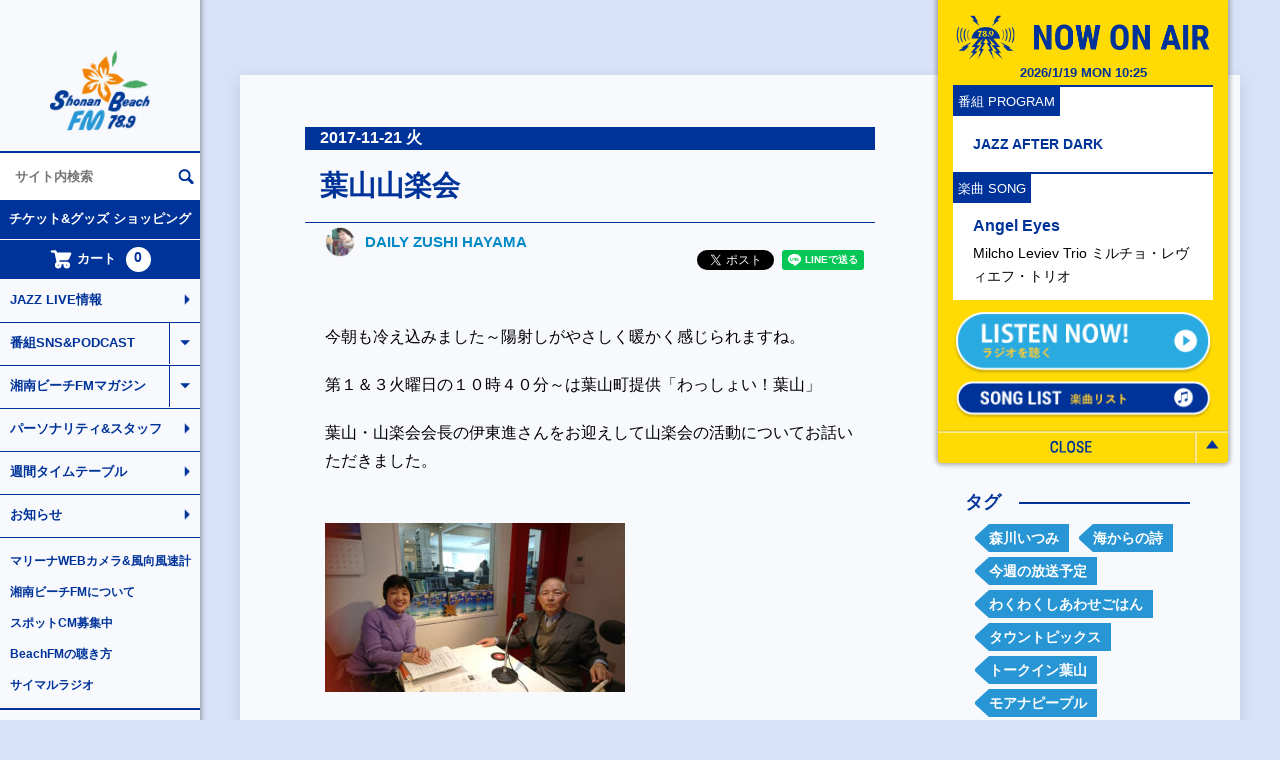

--- FILE ---
content_type: text/html; charset=UTF-8
request_url: https://www.beachfm.co.jp/blog/1819/
body_size: 7710
content:
<!DOCTYPE html>
<html lang="ja">

<head>
<!-- Google Tag Manager -->
<script>(function(w,d,s,l,i){w[l]=w[l]||[];w[l].push({'gtm.start':
new Date().getTime(),event:'gtm.js'});var f=d.getElementsByTagName(s)[0],
j=d.createElement(s),dl=l!='dataLayer'?'&l='+l:'';j.async=true;j.src=
'https://www.googletagmanager.com/gtm.js?id='+i+dl;f.parentNode.insertBefore(j,f);
})(window,document,'script','dataLayer','GTM-TPQRSG9P');</script>
<!-- End Google Tag Manager -->
	<meta charset="UTF-8" />
	<meta name="viewport" content="width=device-width, user-scalable=no">
	<meta name="format-detection" content="telephone=no"/>

	<!-- OGP -->
<meta property="og:type" content="blog">
<meta property="og:description" content="今朝も冷え込みました～陽射しがやさしく暖かく感じられますね。 第１＆３火曜日の１０時４０分～は葉山町提供「わっしょい！葉山」 葉山・山楽会会 [&hellip;]">
<meta property="og:title" content="葉山山楽会">
<meta property="og:url" content="https://www.beachfm.co.jp/blog/1819/">
<meta property="og:image" content="https://s3.ap-northeast-1.amazonaws.com/www.beachfm.co.jp/wp-s3-media-upload/wp-content/uploads/2017/11/DSC_5069.jpg">
<meta property="og:site_name" content="Shonan BeachFM 78.9">
<meta property="og:locale" content="ja_JP" />

	<!--[if lt IE 9]>
	<script src="http://html5shiv.googlecode.com/svn/trunk/html5.js"></script>
	<script src="https://cdnjs.cloudflare.com/ajax/libs/respond.js/1.4.2/respond.min.js"></script>
	<![endif]-->
	<link href="https://fonts.googleapis.com/css?family=Roboto+Condensed:400,700" rel="stylesheet">


<link rel="shortcut icon" href="https://www.beachfm.co.jp/wp-content/themes/welcart_basic-voll-beachfm/favicon.ico">
<link rel="stylesheet" href="https://www.beachfm.co.jp/wp-content/plugins/wcex_sku_select.1.0.5/wcex_sku_select.css?ver=1.0.5.1612261">
<link rel="stylesheet" href="https://www.beachfm.co.jp/wp-content/themes/welcart_basic-voll-beachfm/wcex_sku_select.css?ver=1.0.5.1612261">
<link rel="stylesheet" href="https://www.beachfm.co.jp/wp-content/themes/welcart_basic-voll-beachfm/css/contents.css?ts=1768818343">
<link rel="stylesheet" href="https://www.beachfm.co.jp/wp-content/themes/welcart_basic-voll-beachfm/css/res_contents.css" media="screen and (max-width: 768px)">
<link rel="stylesheet" href="https://www.beachfm.co.jp/wp-content/themes/welcart_basic-voll-beachfm/css/font-awesome.min.css">
<link rel="stylesheet" href="https://www.beachfm.co.jp/wp-content/themes/welcart_basic-voll-beachfm/css/slick.css">
<link rel="stylesheet" href="https://www.beachfm.co.jp/wp-content/themes/welcart_basic-voll-beachfm/css/slick-theme.css">
<link rel="stylesheet" href="https://www.beachfm.co.jp/wp-content/themes/welcart_basic-voll-beachfm/css/colorbox.css">
<link rel="stylesheet" href="https://www.beachfm.co.jp/wp-content/themes/welcart_basic-voll-beachfm/css/contact7_ex.css">

<script src="https://www.beachfm.co.jp/wp-content/themes/welcart_basic-voll-beachfm/js/jquery.min.js"></script>
<title>葉山山楽会 | Shonan BeachFM 78.9</title>
<script src='https://www.google.com/recaptcha/api.js'></script>
</head>

<body id="pg-blog-detail" class="wp-singular blog-template-default single single-blog postid-1819 wp-theme-welcart_basic wp-child-theme-welcart_basic-voll-beachfm pg-news">
<!-- Google Tag Manager (noscript) -->
<noscript><iframe src="https://www.googletagmanager.com/ns.html?id=GTM-TPQRSG9P"
height="0" width="0" style="display:none;visibility:hidden"></iframe></noscript>
<!-- End Google Tag Manager (noscript) -->

<div id="fb-root"></div>
<script>(function(d, s, id) {
  var js, fjs = d.getElementsByTagName(s)[0];
  if (d.getElementById(id)) return;
  js = d.createElement(s); js.id = id;
  js.src = "//connect.facebook.net/ja_JP/sdk.js#xfbml=1&version=v2.8&appId=254295055040377";
  fjs.parentNode.insertBefore(js, fjs);
}(document, 'script', 'facebook-jssdk'));</script>
<header class="global">
  <div class="blc-header-menu">
  <div class="blc-sp-listen-another">
  	<a href="https://tunein.com/radio/Shonan-Beach-FM-789-s8138/" target="_blank">Tuneinで聴く</a>
  	<a href="https://itunes.apple.com/jp/app/%E3%82%B3%E3%83%9F%E3%83%A5%E3%83%8B%E3%83%86%E3%82%A3fm-for-iphone-i-%E3%82%B3%E3%83%9F%E3%83%A5%E3%83%A9%E3%82%B8/id362462235?mt=8" target="_blank">i-コミュラジで聴く</a>
  </div>
  <div class="blc-google-translate">
	  <div id="google_translate_element"></div><script type="text/javascript"> function googleTranslateElementInit() {
  new google.translate.TranslateElement({pageLanguage: 'ja', includedLanguages: 'de,en,es,fr,id,ja,ko,pt,th,zh-CN,zh-TW', layout: google.translate.TranslateElement.InlineLayout.SIMPLE, autoDisplay: false, gaTrack: true, gaId: 'UA-93187028-1'}, 'google_translate_element'); } </script><script type="text/javascript" src="//translate.google.com/translate_a/element.js?cb=googleTranslateElementInit"></script>
	</div>
	<ul>
	  <li class="sp-menu"><a href="#" class="btn-sp-menu"><img src="https://www.beachfm.co.jp/wp-content/themes/welcart_basic-voll-beachfm/img/common/sp_menu.png"></a></li>
	  <li class="sp-menu"><a href="/usces-cart/" class="btn-sp-cart" data-target="blc-sp-cart"><img src="https://www.beachfm.co.jp/wp-content/themes/welcart_basic-voll-beachfm/img/common/sp_cart.png"><span class="count">0</span></a></li>
	  <li class="sp-menu list-sp-logo"><a href="https://www.beachfm.co.jp/"><img src="https://www.beachfm.co.jp/wp-content/themes/welcart_basic-voll-beachfm/img/common/sp_logo.png" width="105" height="50"></a></li>
	  <li class="btn-livecamera">
		<a href="#" class="slide" data-target="blc-livecamera"><img src="https://www.beachfm.co.jp/wp-content/themes/welcart_basic-voll-beachfm/img/common/txt_zetta.gif"></a>
		<div class="blc-livecamera target">
		  <p><a target="_blank" href="https://www.youtube.com/watch?v=JoscrGEgYqk&feature=youtu.be">放送が見える！24時間　Zetta 操作中</a></p>
		  <img src="https://www.beachfm.co.jp/wp-content/themes/welcart_basic-voll-beachfm/img/common/title_sp_zetta.png" class="sp-title">
		  <iframe width="100%" src="https://www.youtube.com/embed/JoscrGEgYqk?rel=0" frameborder="0" allowfullscreen></iframe>
		</div>
	  </li>
	  <li class="btn-nowonair">
		<div class="blc-nowonair target">
		  <h2>
	        <img src="https://www.beachfm.co.jp/wp-content/themes/welcart_basic-voll-beachfm/img/common/bn_now.png" class="responsive sp-only">
	        <img src="https://www.beachfm.co.jp/wp-content/themes/welcart_basic-voll-beachfm/img/common/ico_789.gif" class="responsive ico-789">
	        <img src="https://www.beachfm.co.jp/wp-content/themes/welcart_basic-voll-beachfm/img/common/title_now.png" class="responsive title">
	      </h2>
		  <p class="txt-date">&nbsp;</p>
		  <div class="blc-program blc-music">
			<h3>番組 PROGRAM</h3>
			<p class="program">&nbsp;</p>
		  </div>
		  <div class="blc-song blc-music">
			<h3>楽曲 SONG</h3>
			<p class="txt-song title">&nbsp;</p>
			<p class="artist">&nbsp;</p>
		  </div>
		  <a href="http://www.beachfm.co.jp/radio/" id="btn-listen"><img src="https://www.beachfm.co.jp/wp-content/themes/welcart_basic-voll-beachfm/img/common/btn_listen_now.png" class="responsive btn"></a>
		  <a href="/archive/"><img src="https://www.beachfm.co.jp/wp-content/themes/welcart_basic-voll-beachfm/img/common/btn_playlist.png" class="responsive btn"></a>
		  <div class="blc-sp-nowonair-close">
			<a href="#" class="slide open sp-close" data-target="blc-nowonair"><img src="https://www.beachfm.co.jp/wp-content/themes/welcart_basic-voll-beachfm/img/common/txt_nowonair_close.gif"></a>
		  </div>
		</div>
		<a href="#" class="slide open" data-target="blc-nowonair"><img src="https://www.beachfm.co.jp/wp-content/themes/welcart_basic-voll-beachfm/img/common/txt_nowonair_close.gif" class="changeimage"></a>
	  </li>
	</ul>
  </div>
</header>
<aside class="main">
  <div class="blc-main-visual pc-only">
	<ul class="slides">
		  	  <li><img src="https://www.beachfm.co.jp/wp-content/themes/welcart_basic-voll-beachfm/img/top/night_01.jpg"></li>
	  <li><img src="https://www.beachfm.co.jp/wp-content/themes/welcart_basic-voll-beachfm/img/top/night_02.jpg"></li>
    	</ul>
	<img src="https://www.beachfm.co.jp/wp-content/themes/welcart_basic-voll-beachfm/img/common/logo.png" class="bn-main-logo">
			<img src="https://www.beachfm.co.jp/wp-content/themes/welcart_basic-voll-beachfm/img/shop/bn_main_shopping.jpg" class="bn-main-image pc-only">
	  </div>
  <div class="blc-main-visual sp-only">
	<ul class="slides">
		  <li><img src="https://www.beachfm.co.jp/wp-content/themes/welcart_basic-voll-beachfm/img/top/sp_night_01.jpg"></li>
	  <li><img src="https://www.beachfm.co.jp/wp-content/themes/welcart_basic-voll-beachfm/img/top/sp_night_02.jpg"></li>
    	</ul>
			<img src="https://www.beachfm.co.jp/wp-content/themes/welcart_basic-voll-beachfm/img/shop/bn_sp_main_shopping.jpg" class="bn-main-image sp-only">
	  </div>
</aside>


<aside class="category">
  <div class="blc-category">
	<h1><a href="https://www.beachfm.co.jp/" class="bn-logo"><img src="https://www.beachfm.co.jp/wp-content/themes/welcart_basic-voll-beachfm/img/common/logo_sidemenu.png" alt="ShonanBeachFM78.9"></a></h1>
	<a href="#" class="btn-sp-menu-close"><img src="https://www.beachfm.co.jp/wp-content/themes/welcart_basic-voll-beachfm/img/common/ico_sp_menu_close.png" width="24" height="24"></a>
	<div class="blc-sp-social">
	  <p>BeachFM SNS アカウント</p>
	  <ul>
		<li><a href="https://x.com/shonanbeachfm" target="_blank"><img src="https://www.beachfm.co.jp/wp-content/themes/welcart_basic-voll-beachfm/img/common/ico_x.png" alt="X"></a></li>
		<li><a href="https://www.facebook.com/ShonanBeachFm789MHz/" target="_blank"><img src="https://www.beachfm.co.jp/wp-content/themes/welcart_basic-voll-beachfm/img/common/ico_fb.png" alt="facebook"></a></li>
		<li><a href="https://www.instagram.com/shonanbeachfm_official/" target="_blank"><img src="https://www.beachfm.co.jp/wp-content/themes/welcart_basic-voll-beachfm/img/common/ico_insta.png" alt="instagram"></a></li>
	  </ul>
	</div>
	<div class="blc-category-functions">
	  <div class="blc-search">
		<form role="search" method="get" id="searchform" class="searchform" action="https://www.beachfm.co.jp/">
		  <input type="text" placeholder="サイト内検索" value="" name="s" id="s">
		  <input type="image" src="https://www.beachfm.co.jp/wp-content/themes/welcart_basic-voll-beachfm/img/common/ico_search.png">
		</form>
	  </div>
	  <div class="blc-category-function-menu">
		<ul>
                                                                <li><a href="/store/">チケット&amp;グッズ ショッピング</a></li>
	    <li><a href="/usces-cart/"><img src="https://www.beachfm.co.jp/wp-content/themes/welcart_basic-voll-beachfm/img/common/ico_cart.png" class="ico-cart">カート<span class="count">0</span></a></li>
		</ul>
	  </div>
	</div>
	<nav>
	  <ul class="list-menus">

		<li><a href="/jazz/">JAZZ LIVE情報</a></li>
		<li><a href="#" class="slide" data-target="list-blog">番組SNS&amp;PODCAST</a></li>
		<li class="list-blog target">
		<ul>
		                                <li><a href="/blog/hits60s/">HITS AROUND THE CLOCK</a></li>
		                                <li><a href="/blog/ssfexplorer/">SSF Explorer</a></li>
		                                <li><a href="/blog/lovethebeach/" style="line-height:15px">Pachamama<br>～LOVE THE  BEACH～</a></li>
		                                <li><a href="/blog/mpr/">Melting Pod Radio</a></li>
		                                <li><a href="/blog/glb/">Good Love防災</a></li>
		                                <li><a href="/blog/lifecc/" style="line-height:15px;display: inline-block;">Life Consulting Compass<div style="font-size:11px;letter-spacing:-0.1em; font-feature-settings: "palt";>～ハジメとサトルのちょっと聞いてください～</div></a></li>
                                                                                                <li><a href="/blog/anglersfile/">湘南アングラーズファイル</a></li>
                                                                                                <li><a href="/blog/clachic/">＃CLACHIC お家のはなし</a></li>
		                                <li><a href="/blog/wuj/">What’s UP ! JAPAN</a></li>
		                                <li><a href="/blog/int/">市町長県議インタビュー</a></li>
		                                <li><a href="https://ja1yuu789fm.fc2.net/" target="_blank" style="font-size:12px;">湘南ビーチFMアマチュア無線部</a></li>
		</ul>
		</li>
		<li><a href="#" class="slide" data-target="list-magazine">湘南ビーチFMマガジン</a></li>
		<li class="list-magazine target">
		 <ul>
		                                <li><a href="/magazine/">マガジンアーカイブ</a></li>
		                                <li><a href="/shop/">湘南ショップリスト</a></li>
		  </ul>
		</li>

		<li><a href="/stafflist/">パーソナリティ&amp;スタッフ</a></li>
		<li><a href="/ttweekly/">週間タイムテーブル</a></li>
		<li><a href="/news/">お知らせ</a></li>



	  </ul>
	  <ul class="list-submenus">
		<li><a href="https://www.beachfm.co.jp/livecamera/marina/">マリーナWEBカメラ&amp;風向風速計</a></li>
		<li><a href="/about/">湘南ビーチFMについて</a></li>
		<li><a href="/oneshot/">スポットCM募集中</a></li>
		<li><a href="/about/help/">BeachFMの聴き方</a></li>
		<li><a href="http://www.simulradio.info/" target="_blank">サイマルラジオ</a></li>
	  </ul>
	</nav>
	<div class="blc-social">
	  <p>BeachFM SNS アカウント</p>
	  <ul>
		<li><a target="_blank" href="https://twitter.com/shonanbeachfm"><img src="https://www.beachfm.co.jp/wp-content/themes/welcart_basic-voll-beachfm/img/common/ico_x.png" alt="twitter"></a></li>
		<li><a target="_blank" href="https://www.facebook.com/ShonanBeachFm789MHz/"><img src="https://www.beachfm.co.jp/wp-content/themes/welcart_basic-voll-beachfm/img/common/ico_fb.png" alt="facebook"></a></li>
		<li><a target="_blank" href="https://www.instagram.com/shonanbeachfm_official/"><img src="https://www.beachfm.co.jp/wp-content/themes/welcart_basic-voll-beachfm/img/common/ico_insta.png" alt="instagram"></a></li>
	  </ul>
	</div>
  </div>
</aside>


<article>
  <div class="blc-contents-wrapper">
    <div class="blc-contents">


<div class="blc-inline">

  <div class="blc-blog-contents">
	<div class="blc-left-contents">
	  <p class="txt-blog-date">2017-11-21 火</p>
	  <div class="blc-blog-title">
		<h1>葉山山楽会</h1>
	  </div>
	  <div class="blc-blog-info">
		<p class="ico-zushihaya"><a href="/blog/zushihaya/">DAILY ZUSHI HAYAMA</a></p>
		<p></p>
	  </div>
	  <div class="blc-sns-top">
      <ul>
          <li><div class="fb-like" data-href="https://www.beachfm.co.jp/blog/1819/" data-layout="button_count" data-action="like" data-size="small" data-show-faces="false" data-share="true"></div>
          <li><a href="https://twitter.com/share" class="twitter-share-button">Tweet</a> <script>!function(d,s,id){var js,fjs=d.getElementsByTagName(s)[0],p=/^http:/.test(d.location)?'http':'https';if(!d.getElementById(id)){js=d.createElement(s);js.id=id;js.src=p+'://platform.twitter.com/widgets.js';fjs.parentNode.insertBefore(js,fjs);}}(document, 'script', 'twitter-wjs');</script>
          <li class="sns-line"><div class="line-it-button" data-lang="ja" data-type="share-a" data-url="https://www.beachfm.co.jp/blog/1819/" style="display: none;"></div>
 					<script src="https://d.line-scdn.net/r/web/social-plugin/js/thirdparty/loader.min.js" async="async" defer="defer"></script>
      </ul>
	  </div>
	  <div class="blc-blog-detail">
		<!-- WordPress Contents -->

			
				
<p>今朝も冷え込みました～陽射しがやさしく暖かく感じられますね。</p>
<p>第１＆３火曜日の１０時４０分～は葉山町提供「わっしょい！葉山」</p>
<p>葉山・山楽会会長の伊東進さんをお迎えして山楽会の活動についてお話いただきました。</p>
<p>　　　　　　　　　　　　　　　　<img fetchpriority="high" decoding="async" src="https://s3.ap-northeast-1.amazonaws.com/www.beachfm.co.jp/wp-s3-media-upload/wp-content/uploads/2017/11/DSC_5069-300x169.jpg" alt="" width="300" height="169" class="alignnone size-medium wp-image-1820" srcset="https://s3.ap-northeast-1.amazonaws.com/www.beachfm.co.jp/wp-s3-media-upload/wp-content/uploads/2017/11/DSC_5069-300x169.jpg 300w, https://s3.ap-northeast-1.amazonaws.com/www.beachfm.co.jp/wp-s3-media-upload/wp-content/uploads/2017/11/DSC_5069-768x432.jpg 768w, https://s3.ap-northeast-1.amazonaws.com/www.beachfm.co.jp/wp-s3-media-upload/wp-content/uploads/2017/11/DSC_5069-1024x576.jpg 1024w, https://s3.ap-northeast-1.amazonaws.com/www.beachfm.co.jp/wp-s3-media-upload/wp-content/uploads/2017/11/DSC_5069.jpg 1320w" sizes="(max-width: 300px) 100vw, 300px" /></p>
<p>葉山山楽会は　平成１１年１１月に「葉山くれ竹の郷」構想に応募した人で山に関する活動を希望した７名が集まって「ルート山」という会を作ったのが始まり。葉山には　山を楽しむルートがたくさんありますが　次の年にはガイドブック「葉山の山歩きコース」を刊行。その後も改訂版が出されて、葉山まちづくり協会などで入手できます。</p>
<p>平成１５年には会の名称が「山楽会」に。春・秋２回のハイキング会、　地域連携としての山歩き教室、中学校教育への協力、 整備・保全活動もおこなっています。 　　　　　　　　　　</p>
<p>会員募集中です。　お問合せは　０４６－８７８－７４３１</p>

			
			<!-- /WordPress Contents -->
		  </div>
		  <div class="blc-sns-bottom">
				<ul>
          <li style="vertical-align: top"><div class="fb-like" data-href="https://www.beachfm.co.jp/blog/1819/" data-layout="button_count" data-action="like" data-size="large" data-show-faces="true" data-share="true"></div>
          <li style="vertical-align: top; margin-left: 8px;"><a href="https://twitter.com/share" class="twitter-share-button" data-size="large">Tweet</a> <script>!function(d,s,id){var js,fjs=d.getElementsByTagName(s)[0],p=/^http:/.test(d.location)?'http':'https';if(!d.getElementById(id)){js=d.createElement(s);js.id=id;js.src=p+'://platform.twitter.com/widgets.js';fjs.parentNode.insertBefore(js,fjs);}}(document, 'script', 'twitter-wjs');</script>
          <li style="vertical-align: top; margin-top: 4px; margin-left: 22px; transform: scale(1.3);"><div class="line-it-button" data-lang="ja" data-type="share-a" data-url="https://www.beachfm.co.jp/blog/1819/" style="display: none;"></div>
	 			<script src="https://d.line-scdn.net/r/web/social-plugin/js/thirdparty/loader.min.js" async="async" defer="defer"></script>
			</ul>
		  </div>
		  <div class="blc-page">
			<div class="blc-prev">  <p>一つ古い記事</p><a href="https://www.beachfm.co.jp/blog/1816/" rel="prev">日本の栗　食べ比べ！</a></div><div class="blc-next">  <p>一つ新しい記事</p><a href="https://www.beachfm.co.jp/blog/1832/" rel="next">葉山駅伝＆一足早いクリスマスマーケット</a></div>		  </div>
		  <div class="blc-ad-left">
			<script async src="//pagead2.googlesyndication.com/pagead/js/adsbygoogle.js"></script>
<!-- BeachFM blog footer -->
<ins class="adsbygoogle"
     style="display:block"
     data-ad-client="ca-pub-9319352969583932"
     data-ad-slot="7381666467"
     data-ad-format="auto"></ins>
<script>
(adsbygoogle = window.adsbygoogle || []).push({}); </script>
		  </div>
		</div>
		<div class="blc-right-contents">
            <aside>
    <div class="blc-tag">
    <h3 class="title-liner">タグ</h3>
    <nav>
      <ul>
        <li><a href="/blog-tag/zushihaya/%e6%a3%ae%e5%b7%9d%e3%81%84%e3%81%a4%e3%81%bf">森川いつみ</a></li><li><a href="/blog-tag/zushihaya/%e6%b5%b7%e3%81%8b%e3%82%89%e3%81%ae%e8%a9%a9">海からの詩</a></li><li><a href="/blog-tag/zushihaya/%e4%bb%8a%e9%80%b1%e3%81%ae%e6%94%be%e9%80%81%e4%ba%88%e5%ae%9a">今週の放送予定</a></li><li><a href="/blog-tag/zushihaya/%e3%82%8f%e3%81%8f%e3%82%8f%e3%81%8f%e3%81%97%e3%81%82%e3%82%8f%e3%81%9b%e3%81%94%e3%81%af%e3%82%93">わくわくしあわせごはん</a></li><li><a href="/blog-tag/zushihaya/%e3%82%bf%e3%82%a6%e3%83%b3%e3%83%88%e3%83%94%e3%83%83%e3%82%af%e3%82%b9">タウントピックス</a></li><li><a href="/blog-tag/zushihaya/%e3%83%88%e3%83%bc%e3%82%af%e3%82%a4%e3%83%b3%e8%91%89%e5%b1%b1">トークイン葉山</a></li><li><a href="/blog-tag/zushihaya/%e3%83%a2%e3%82%a2%e3%83%8a%e3%83%94%e3%83%bc%e3%83%97%e3%83%ab">モアナピープル</a></li><li><a href="/blog-tag/zushihaya/%e3%83%8f%e3%83%bc%e3%83%88%e3%83%95%e3%83%ab%e3%83%a9%e3%82%a4%e3%83%95">ハートフルライフ</a></li><li><a href="/blog-tag/zushihaya/%e3%81%8a%e3%82%a4%e3%82%b7%e3%82%a4%e5%b9%b8%e3%81%9b%e3%83%ac%e3%82%b7%e3%83%94">おイシイ幸せレシピ</a></li><li><a href="/blog-tag/zushihaya/%e6%99%8b%e9%81%93%e3%81%af%e3%82%8b%e3%81%bf">晋道はるみ</a></li><li><a href="/blog-tag/zushihaya/%e6%b9%98%e5%8d%97%e6%97%a5%e5%92%8c">湘南日和</a></li>      </ul>
    </nav>
  </div>

    <div class="blc-archive">
    <h3 class="title-liner">Monthly Archive</h3>
    <nav>
      <ul>
            </ul>
    </nav>
  </div>
    <div class="blc-link">
    <h3 class="title-liner">Link</h3>
    <nav>
      <ul>
        <li><a href="http://zushihaya.exblog.jp/">以前のブログ「Daily Zushi-Hayama by shonan beachfm」</a></li>
      </ul>
    </nav>
  </div>
    <div class="blc-ad">
    <script async src="//pagead2.googlesyndication.com/pagead/js/adsbygoogle.js"></script>
<!-- BeachFM blog side -->
<ins class="adsbygoogle"
     style="display:block"
     data-ad-client="ca-pub-9319352969583932"
     data-ad-slot="8012221858"
     data-ad-format="auto"></ins>
<script>
(adsbygoogle = window.adsbygoogle || []).push({}); </script>
  </div>
</aside>
		</div>

	  </div>
	</div>

	<div class="blc-breadclumb">
	  <ul>
		<li><a href="/">ホーム</a></li>
        <li><a href="/zushihaya">DAILY ZUSHI HAYAMA</a></li>
        <li><a href=""><? the_tile(); ?></a></li>
	  </ul>
	</div>


		    </div>
		  </div>
		</article>

<footer class="global">
  <div class="blc-footer">
    <a href="#" class="btn-pagetop"><img src="https://www.beachfm.co.jp/wp-content/themes/welcart_basic-voll-beachfm/img/common/ico_pagetop.png"></a>
    <div class="blc-footer-inline">
      <img src="https://www.beachfm.co.jp/wp-content/themes/welcart_basic-voll-beachfm/img/common/logo_footer.png" class="bn-footer-logo">
      <p class="title-company">Shonan BeachFM 78.9</p>
      <div class="blc-footer-column">
        【運営会社】<br>
        逗子・葉山コミュニティ放送株式会社<br>
        〒249-0003 神奈川県逗子市池子2-5-6<br>
        TEL：046-870-3313<br>
        FAX：046-870-3323<br>
        <a href="/contact/">&gt;&nbsp;お問い合わせ</a>
      </div>
      <div class="blc-footer-column">
        <ul>
          <li><a href="/">HOME</a></li>
          <li><a href="/about/">湘南ビーチFMについて</a></li>
          <li><a href="/shopping/law/">特定商取引法に基づく表記</a></li>
          <li><a href="/about/privacy/">個人情報保護方針</a></li>
          <li><a href="/about/sitemap/">サイトマップ</a></li>
        </ul>
      </div>
      <div class="blc-footer-column">
        <ul>
          <li><a href="https://www.facebook.com/ShonanBeachFm789MHz/" target="_blank">Facebook</a></li>
          <li><a href="https://twitter.com/shonanbeachfm" target="_blank">Twitter</a></li>
          <li><a href="https://www.instagram.com/shonanbeachfm_official/" target="_blank">Instagram</a></li>
        </ul>
      </div>
      <div class="blc-footer-column blc-footer-bn">
        <a href="https://www.furusato-tax.jp/japan/prefecture/14208" target="_blank"><img src="https://www.beachfm.co.jp/wp-content/themes/welcart_basic-voll-beachfm/img/common/bn_furusato.jpg"></a><br>
        <a href="http://eizin.co.jp/" target="_blank"><img src="https://www.beachfm.co.jp/wp-content/themes/welcart_basic-voll-beachfm/img/common/bn_suzuki.jpg"></a>
      </div>
      <address lang="en">Copyright&#xA9;Shonan BeachFM All Rights Reserved.<br>Link to <a href="#">JCBA</a>（Japan Community Broadcasting Association）<br>本サイトでは、Internet Explorer 11以上、Chrome・Firefox・Safari・Microsoft Edgeの最新版での閲覧を推奨しております。</address>
    </div>
  </div>
</footer>

<script src="https://www.beachfm.co.jp/wp-content/themes/welcart_basic-voll-beachfm/js/jquery.min.js"></script>
<script src="https://www.beachfm.co.jp/wp-content/themes/welcart_basic-voll-beachfm/js/jquery.flexslider-min.js"></script>
<script src="https://www.beachfm.co.jp/wp-content/themes/welcart_basic-voll-beachfm/js/fixed_midashi.js"></script>
<script src="https://www.beachfm.co.jp/wp-content/themes/welcart_basic-voll-beachfm/js/slick.min.js"></script>
<script src="https://www.beachfm.co.jp/wp-content/themes/welcart_basic-voll-beachfm/js/jquery.colorbox-min.js"></script>
<script>
var beachfm_config = {
  "radioURL": "http://www.beachfm.co.jp/radio/",
  "stylesheet_directory_uri": "https://www.beachfm.co.jp/wp-content/themes/welcart_basic-voll-beachfm/",
  "now_on_play": {"datetime":"2026-01-19 19:21:21","program":"JAZZ AFTER DARK","title":"Angel Eyes","aartist":"Milcho Leviev Trio \u30df\u30eb\u30c1\u30e7\u30fb\u30ec\u30f4\u30a3\u30a8\u30d5\u30fb\u30c8\u30ea\u30aa","imagepath":"https:\/\/s3.ap-northeast-1.amazonaws.com\/www.beachfm.co.jp\/wp-s3-media-upload\/wp-content\/uploads\/2017\/12\/WEB_161.jpg"}}
</script>
<script src="https://www.beachfm.co.jp/wp-content/themes/welcart_basic-voll-beachfm/js/common.js?__v=1512971550"></script>
<script>
$(function(){
  $('.blc-main-visual').flexslider({
    controlNav: false,
    directionNav: false,
  });
  FixedMidashi.create();
  $('.blc-store-item ul').slick({
    slidesToShow: 4,
    slidesToScroll: 1,
    dots: true,
    autoplay: true,
    infinite: true,
    responsive: [{
      breakpoint: 768,
      settings: {
         slidesToShow: 1,
         slidesToScroll: 1,
         centerMode: true,
      }
    }]
  });
  $(document).on('click','.btn-timetable',function(e){
    e.preventDefault();
    $('.blc-dialog-timetable').stop().fadeIn(200);
  });

  $(document).on('click','.btn-dialog-timetable-close',function(e){
    e.preventDefault();
    $('.blc-dialog-timetable').stop().fadeOut(200);
  });

  $(document).on('click','.btn-category-open',function(e) {
    e.preventDefault();
    _target = $(this).parent().next();
    if(_target.hasClass('child')) {
      $(this).parent().next().slideDown(500);
    }
  });
  $(".blc-shop-list ul li a").each(function(){
    $(this).colorbox({
      rel:$(this).attr('class'),
      inline:true,
      width:"auto",
      maxWidth:'100%',
      opacity:0.6,
      previous: '< 前へ',
      next: '次へ >',
      close: '× 閉じる',
    });
  });

});
</script>

</body>
</html>


--- FILE ---
content_type: text/html; charset=utf-8
request_url: https://www.google.com/recaptcha/api2/aframe
body_size: -89
content:
<!DOCTYPE HTML><html><head><meta http-equiv="content-type" content="text/html; charset=UTF-8"></head><body><script nonce="DEymy2o23e8_7STtj5dEvQ">/** Anti-fraud and anti-abuse applications only. See google.com/recaptcha */ try{var clients={'sodar':'https://pagead2.googlesyndication.com/pagead/sodar?'};window.addEventListener("message",function(a){try{if(a.source===window.parent){var b=JSON.parse(a.data);var c=clients[b['id']];if(c){var d=document.createElement('img');d.src=c+b['params']+'&rc='+(localStorage.getItem("rc::a")?sessionStorage.getItem("rc::b"):"");window.document.body.appendChild(d);sessionStorage.setItem("rc::e",parseInt(sessionStorage.getItem("rc::e")||0)+1);localStorage.setItem("rc::h",'1768818348476');}}}catch(b){}});window.parent.postMessage("_grecaptcha_ready", "*");}catch(b){}</script></body></html>

--- FILE ---
content_type: text/css
request_url: https://www.beachfm.co.jp/wp-content/themes/welcart_basic-voll-beachfm/css/contents.css?ts=1768818343
body_size: 10058
content:
@import url("common.css?___v=11");.main .sp-only
{display:none}
#pg-index .blc-main-visual ul
{display:inline-block}
#pg-index .blc-main-visual .sp-only
{display:none}
#pg-index .blc-main-visual .bn-main-image
{display:none}
#pg-index .blc-main-visual .bn-main-logo
{display:inline-block;position:absolute;top:35px;left:270px;z-index:20000}
#pg-index .blc-main-visual:before
{background:url("../img/common/bg_gradation_top.png") no-repeat bottom,url("../img/common/bg_dot.png") repeat;box-sizing:border-box}
#pg-index .blc-contents-wrapper
{margin-top:0;padding-top:560px}
@media screen and (min-width: 1024px) and (max-width: 1080px)
{#pg-index .blc-main-visual:before
{background:url("../img/common/bg_dot.png") repeat;height:97.3%}
#pg-index .blc-main-visual .bn-main-logo
{position:absolute;top:65px}
}
@media screen and (min-width: 1024px) and (max-width: 1080px)
{#pg-index .blc-contents-wrapper
{margin-top:0;padding-top:515px}
}
#pg-index .blc-contents-top
{position:relative;padding-bottom:30px}
#pg-index .blc-contents-top .blc-inline
{padding:35px}
#pg-index .blc-contents
{margin-bottom:70px}
#pg-index .blc-contents img
{width:100%;height:auto}
#pg-index .blc-contents .blc-update
{background-color:#003399;padding:8px 30px;color:#FFF;position:absolute;top:-30px;left:-20px}
#pg-index .blc-contents .blc-update .title-datetime time,#pg-index .blc-contents .blc-update .title-datetime font
{font-size:22px}
#pg-index .blc-contents .blc-update span,#pg-index .blc-contents .blc-update font
{font-size:14px}
#pg-index .blc-contents .blc-main
{font-size:0}
#pg-index .blc-contents .blc-main .blc-flex-content
{display:inline-block;width:33.3%;vertical-align:top;padding:0 15px}
#pg-index .blc-contents .blc-main .blc-flex-content .blc-sns,#pg-index .blc-contents .blc-main .blc-flex-content .blc-campaign
{margin-top:12%}
#pg-index .blc-contents .blc-main .blc-flex-content .blc-campaign
{display:block}
#pg-index .blc-contents .blc-main .blc-flex-content .blc-campaign img
{max-width:100%}
#pg-index .blc-contents .blc-main .blc-flex-content .blc-facebook
{max-width:1000px;width:100%}
#pg-index .blc-contents .blc-main .blc-flex-content .blc-content-index
{margin-bottom:30px}
#pg-index .blc-contents .blc-main .blc-flex-content .blc-content-index .blc-inline
{padding:0}
#pg-index .blc-contents .blc-main .blc-flex-content .blc-content-index .blc-inline table tr
{border-bottom:solid 2px #ccc}
#pg-index .blc-contents .blc-main .blc-flex-content .blc-content-index .blc-inline table tr td
{margin-bottom:15px;padding:10px 0 10px 12px;font-size:15px}
#pg-index .blc-contents .blc-main .blc-flex-content .blc-content-index .blc-inline table tr td span,#pg-index .blc-contents .blc-main .blc-flex-content .blc-content-index .blc-inline table tr td a
{font-weight:bold}
#pg-index .blc-contents .blc-main .blc-flex-content .blc-content-index .blc-inline table tr td span
{font-size:16px}
#pg-index .blc-contents .blc-main .blc-flex-content .blc-content-index .blc-inline .blc-link
{margin:2px 0 10px 0}
#pg-index .blc-contents .blc-main .blc-flex-content .blc-content-index .blc-inline .blc-timetable-inner
{display:none}
#pg-index .blc-contents .blc-main .blc-flex-content .blc-content-index .blc-inline .btn-slide-timetable-open
{display:none}
#pg-index .blc-contents .blc-main .blc-flex-content .blc-content-index .title
{background-color:#028ac6;padding:3px;color:#FFF;font-size:18px;font-weight:bold;text-align:center}
#pg-index .blc-contents .blc-main .blc-flex-content .blc-content-index img
{vertical-align:bottom}
#pg-index .blc-contents .blc-main .blc-flex-content .blc-content-index .txt-letter
{font-size:14px;margin-top:15px;color:#000}
#pg-index .blc-contents .blc-main .blc-flex-content .blc-content-index .txt-datetime
{font-size:13px;color:#000}
#pg-index .blc-contents .blc-main .blc-flex-content .blc-content-index .title-news
{font-size:20px;margin-bottom:4px;font-weight:bold}
#pg-index .blc-contents .blc-main .blc-flex-content .blc-btn-timetable
{width:92%;margin:0 auto}
#pg-index .blc-contents .blc-main .blc-flex-content .blc-btn-timetable a
{display:block;text-align:center;margin-bottom:10px}
#pg-index .blc-contents .blc-main .blc-flex-content .blc-btn-timetable img
{max-width:348px}
#pg-index .blc-contents .blc-main .blc-flex-content table
{width:100%}
@media screen and (min-width: 1024px) and (max-width: 1080px)
{#pg-index .blc-contents .blc-main .blc-flex-content:first-child
{display:none}
#pg-index .blc-contents .blc-main .blc-flex-content
{margin-top:30px;width:50%}
}
#pg-index .blc-contents .blc-main .blc-flex-content:last-child .blc-content-index
{margin-bottom:15px}
#pg-index .blc-contents .blc-main .blc-flex-content:last-child .blc-content-index .blc-inline
{padding:5px 15px}
#pg-index .blc-contents-middle
{border-top:solid 3px #003399;padding:25px 65px}
#pg-index .blc-contents-middle .title-content
{font-size:32px;text-align:center;font-weight:bold;color:#039}
#pg-index .blc-contents-middle h2.title-content font
{font-size:32px}
#pg-index .blc-contents-middle .blc-content-inline
{margin:35px 0}
#pg-index .blc-contents-middle .blc-content-inline .ul-article
{display:inline-block;width:48%;margin-right:3%;vertical-align:top}
#pg-index .blc-contents-middle .blc-content-inline .ul-article .blc-content-list
{border-bottom:2px solid #d2d5da}
#pg-index .blc-contents-middle .blc-content-inline .ul-article .blc-content-list .blc-link .blc-media-img
{display:inline-block;width:40%;vertical-align:top;overflow:hidden}
#pg-index .blc-contents-middle .blc-content-inline .ul-article .blc-content-list .blc-link .blc-media-body
{display:inline-block;width:58%;padding-left:2%}
#pg-index .blc-contents-middle .blc-content-inline .ul-article .blc-content-list .blc-link .blc-media-body .blc-media-header
{margin-bottom:10px}
#pg-index .blc-contents-middle .blc-content-inline .ul-article .blc-content-list .blc-link .blc-media-body .blc-media-header .title-media
{font-size:16px;font-weight:bold;margin-top:5px}
#pg-index .blc-contents-middle .blc-content-inline .ul-article .blc-content-list .blc-link .blc-media-body .datetime,#pg-index .blc-contents-middle .blc-content-inline .ul-article .blc-content-list .blc-link .blc-media-body .cate-name
{font-size:13px;color:#000}
#pg-index .blc-contents-middle .blc-content-inline .ul-article .blc-content-list .blc-link .blc-media-body .blc-cate .cate-img
{display:inline-block;vertical-align:middle;width:34px;height:34px}
#pg-index .blc-contents-middle .blc-content-inline .ul-article .blc-content-list .blc-link .blc-media-body .blc-cate .cate-name
{display:inline-block;padding-left:2%;width:80%;vertical-align:middle}
@media screen and (min-width: 1024px) and (max-width: 1080px)
{#pg-index .blc-contents-middle .blc-content-inline .ul-article .blc-content-list .blc-link .blc-media-body .blc-cate .cate-name
{width:70%}
}
#pg-index .blc-contents-middle .blc-content-inline .ul-article:nth-child(even)
{margin-right:0}
#pg-index .blc-contents-middle .blc-pagenation-wrap
{width:100%}
#pg-index .blc-contents-middle .blc-pagenation-wrap ul
{margin:0 auto;padding:1em 0;text-align:center}
#pg-index .blc-contents-middle .blc-pagenation-wrap ul .item-pg
{display:inline-block;width:38px;height:38px;text-align:center;background-color:#FFF;border:solid 1px #d2d5da;margin:0 3px}
#pg-index .blc-contents-middle .blc-pagenation-wrap ul .item-pg a
{display:block;margin-top:2px;color:#000;font-size:20px;font-weight:bold}
#pg-index .blc-contents-middle .blc-pagenation-wrap ul .item-pg.active a
{color:#FFF}
#pg-index .blc-contents-middle .blc-pagenation-wrap ul .item-pg.active
{background-color:#039}
#pg-index .blc-contents-middle .blc-online-store .blc-content-inline
{margin-bottom:10px}
#pg-index .blc-contents-middle .blc-online-store .blc-content-inline .blc-store-item
{position:relative;padding:0 20px}
#pg-index .blc-contents-middle .blc-online-store .blc-content-inline .blc-store-item .slick-prev
{display:block;position:absolute;top:50%;bottom:50%;left:-20px;transform:translate(-50%, -50%);background:url("../img/top/ico_prev.png") no-repeat;width:19px;height:32px}
#pg-index .blc-contents-middle .blc-online-store .blc-content-inline .blc-store-item .slick-prev:before,#pg-index .blc-contents-middle .blc-online-store .blc-content-inline .blc-store-item .slick-next:before
{content:""}
#pg-index .blc-contents-middle .blc-online-store .blc-content-inline .blc-store-item .slick-next
{display:block;position:absolute;top:50%;bottom:50%;right:-40px;transform:translate(-50%, -50%);background:url("../img/top/ico_next.png") no-repeat;width:19px;height:32px}
#pg-index .blc-contents-middle .blc-online-store .blc-content-inline .blc-store-item ul
{vertical-align:top}
#pg-index .blc-contents-middle .blc-online-store .blc-content-inline .blc-store-item ul .blc-item-list
{float:left;margin:0 10px}
#pg-index .blc-contents-middle .blc-online-store .blc-content-inline .blc-store-item ul .blc-item-list a
{display:block}
#pg-index .blc-contents-middle .blc-online-store .blc-content-inline .blc-store-item ul .blc-item-list .blc-photo
{margin-bottom:10px}
#pg-index .blc-contents-middle .blc-online-store .blc-content-inline .blc-store-item ul .blc-item-detail
{position:relative;height:105px}
#pg-index .blc-contents-middle .blc-online-store .blc-content-inline .blc-store-item ul .blc-item-detail .item-name
{font-size:14px;font-weight:bold;line-height:140%}
#pg-index .blc-contents-middle .blc-online-store .blc-content-inline .blc-store-item ul .blc-item-detail .item-price
{position:absolute;left:50%;bottom:0;transform:translate(-50%, -50%);font-size:13px;color:#000}
@media screen and (min-width: 1024px) and (max-width: 1080px)
{#pg-index .blc-contents-middle .blc-online-store .blc-content-inline .blc-store-item ul .blc-item-detail .item-name
{font-size:12px;font-weight:bold;line-height:120%}
#pg-index .blc-contents-middle .blc-online-store .blc-content-inline .blc-store-item ul .blc-item-detail .item-price
{font-size:11px;padding-top:5px;white-space:nowrap}
}
#pg-index .blc-contents-middle .blc-online-store .slick-dots
{margin:0 auto;padding-top:1em;text-align:center}
#pg-index .blc-contents-middle .blc-online-store .slick-dots li:hover button
{color:#999}
#pg-index .blc-contents-middle .blc-online-store .slick-dots li:hover button:before
{color:#f9942c}
#pg-index .blc-contents-middle .blc-online-store .slick-dots li.slick-active button:before
{color:#f9942c}
#pg-index .blc-contents-middle .blc-new-arrivals .blc-content-inline
{margin:10px 0 35px 0}
#pg-index .blc-contents-middle .blc-new-arrivals .blc-content-inline .blc-content-list .blc-link
{display:block;margin:3px 0;padding:2% 3%}
#pg-index .bic-online
{padding:25px 55px}
#pg-index .blc-contents-rss
{padding:25px 35px}
#pg-index .blc-contents-rss .blc-rss .blc-rss-index
{display:inline-block;width:49.6%;padding-right:2%}
#pg-index .blc-contents-rss .blc-rss .blc-rss-index:last-child
{padding-right:0}
#pg-index .blc-footer
{margin-top:60px}
#pg-archive .text-search
{font-size:16px}
#pg-archive .text-search span
{font-size:13px}
#pg-archive .blc-control
{margin-top:35px}
#pg-archive .blc-control .blc-controls
{display:inline-block}
#pg-archive .blc-control .form-control
{display:inline-block;font-size:16px;margin-right:20px;vertical-align:bottom}
#pg-archive .blc-control .form-control .blc-select
{position:relative}
#pg-archive .blc-control .form-control .blc-select select
{outline:none;font-size:30px;font-weight:bold;padding:5px 35px 5px 10px;border:solid 1px #C3C4C6;box-sizing:border-box;height:45px;border-radius:8px;-webkit-appearance:none;-moz-appearance:none;appearance:none;background:#fcfcfc;background:-moz-linear-gradient(top, #fcfcfc 0%, #ededed 100%);background:-webkit-linear-gradient(top, #fcfcfc 0%, #ededed 100%);background:linear-gradient(to bottom, #fcfcfc 0%,#ededed 100%);filter:progid:DXImageTransform.Microsoft.gradient( startColorstr='#fcfcfc', endColorstr='#ededed',GradientType=0 )}
#pg-archive .blc-control .form-control .blc-select select::-ms-expand
{display:none}
#pg-archive .blc-control .form-control .blc-select:after
{position:absolute;display:inline-block;width:25px;content:url(../img/common/ico_down_arrow.png);right:0;top:0;height:45px;color:#fff;border-left:solid 1px #C3C4C6;border-radius:0 8px 8px 0;text-align:center;padding-top:12px;box-sizing:border-box;background:#2661d5;background:-moz-linear-gradient(top, #2661d5 0%, #0338a0 100%);background:-webkit-linear-gradient(top, #2661d5 0%, #0338a0 100%);background:linear-gradient(to bottom, #2661d5 0%,#0338a0 100%);filter:progid:DXImageTransform.Microsoft.gradient( startColorstr='#2661d5', endColorstr='#0338a0',GradientType=0 )}
#pg-archive .blc-control button
{width:150px;height:45px;color:#fff;border-left:solid 1px #C3C4C6;border-radius:8px;text-align:center;padding-top:0px;vertical-align:bottom;box-sizing:border-box;font-size:16px;background:#2661d5;background:-moz-linear-gradient(top, #2661d5 0%, #0338a0 100%);background:-webkit-linear-gradient(top, #2661d5 0%, #0338a0 100%);background:linear-gradient(to bottom, #2661d5 0%,#0338a0 100%);filter:progid:DXImageTransform.Microsoft.gradient( startColorstr='#2661d5', endColorstr='#0338a0',GradientType=0 )}
#pg-archive .blc-result-table
{margin-top:35px}
#pg-archive .blc-result-table .blc-table
{width:100%}
#pg-archive .blc-result-table .blc-table thead tr th
{background-color:#003399;color:#fff;height:30px;box-sizing:border-box;vertical-align:middle;padding:0 10px}
#pg-archive .blc-result-table .blc-table thead tr .left
{text-align:left}
#pg-archive .blc-result-table .blc-table thead tr .center
{text-align:center}
#pg-archive .blc-result-table .blc-table tr
{background-color:#fff}
#pg-archive .blc-result-table .blc-table tr td
{font-size:16px;padding:5px 7px;vertical-align:middle}
#pg-archive .blc-result-table .blc-table tr td.cell-title
{position:relative}
#pg-archive .blc-result-table .blc-table tr td.cell-title i
{width:20px;height:20px;display:inline-block;margin-right:10px;vertical-align:top;margin-top:5px;background-color:yellow;border-radius:50%;text-align:center;box-sizing:border-box;font-size:12px;padding-top:3px}
#pg-archive .blc-result-table .blc-table tr td.cell-title p
{width:calc(100% - 32px);display:inline-block;font-size:18px;font-weight:bold}


#pg-archive .blc-result-table .blc-table tr td.cell-subsuc{
text-align:right;
}
#pg-archive .blc-result-table .blc-table tr td.cell-subsuc img{
width:100px;
}


#pg-archive .blc-result-table .blc-table tr:nth-child(even)
{background-color:#D7E2F8}
#pg-store-list .blc-cate-list,#pg-store-detail .blc-cate-list,#pg-store-guide .blc-cate-list,#pg-shopping-law .blc-cate-list
{margin-bottom:45px}
#pg-store-list .blc-cate-list ul li,#pg-store-detail .blc-cate-list ul li,#pg-store-guide .blc-cate-list ul li,#pg-shopping-law .blc-cate-list ul li
{display:inline-block;margin-right:15px}
#pg-store-list .blc-cate-list ul li a,#pg-store-detail .blc-cate-list ul li a,#pg-store-guide .blc-cate-list ul li a,#pg-shopping-law .blc-cate-list ul li a
{display:block;padding:5px 14px;background-color:#FFF;border-radius:25px;font-size:16px;font-weight:bold}
#pg-store-list .blc-cate-list ul li a:before,#pg-store-detail .blc-cate-list ul li a:before,#pg-store-guide .blc-cate-list ul li a:before,#pg-shopping-law .blc-cate-list ul li a:before
{display:inline-block;content:"";content:url(../img/common/ico_arrow_off.png);width:10px;padding-right:4px}
#pg-store-list .blc-guide,#pg-store-detail .blc-guide,#pg-store-guide .blc-guide,#pg-shopping-law .blc-guide
{margin:40px 0 65px 0}
#pg-store-list .blc-guide ul,#pg-store-detail .blc-guide ul,#pg-store-guide .blc-guide ul,#pg-shopping-law .blc-guide ul
{text-align:center}
#pg-store-list .blc-guide ul li,#pg-store-detail .blc-guide ul li,#pg-store-guide .blc-guide ul li,#pg-shopping-law .blc-guide ul li
{display:inline-block;margin-right:5px}
#pg-store-list .blc-guide ul li a,#pg-store-detail .blc-guide ul li a,#pg-store-guide .blc-guide ul li a,#pg-shopping-law .blc-guide ul li a
{font-size:16px;font-weight:bold}
#pg-store-list .blc-guide ul li:after,#pg-store-detail .blc-guide ul li:after,#pg-store-guide .blc-guide ul li:after,#pg-shopping-law .blc-guide ul li:after
{display:inline-block;content:"｜";font-weight:bold}
#pg-store-list .blc-guide ul li:last-child:after,#pg-store-detail .blc-guide ul li:last-child:after,#pg-store-guide .blc-guide ul li:last-child:after,#pg-shopping-law .blc-guide ul li:last-child:after
{content:none}
#pg-store-list .blc-items ul li
{display:inline-block;width:21.2%;vertical-align:top;margin-right:5%;margin-bottom:55px}
#pg-store-list .blc-items ul li .blc-item-image img
{width:100%;height:auto}
#pg-store-list .blc-items ul li .blc-item-detail .item-name,#pg-store-list .blc-items ul li .blc-item-detail .item-price
{font-size:16px;font-weight:bold;line-height:140%}
#pg-store-list .blc-items ul li .blc-item-detail .item-name
{padding:12px 0 15px 0}
#pg-store-list .blc-items ul li .blc-item-detail .item-price
{text-align:center;color:#000}
#pg-store-list .blc-items ul li .blc-item-detail .sale-price
{color:red}
#pg-store-list .blc-items ul li:nth-child(4n)
{margin-right:0}
#pg-store-list .blc-page
{width:100%;position:relative;margin:30px 0}
#pg-store-list .blc-page ul
{width:auto;position:relative;left:50%;transform:translateX(-50%);width:420px;text-align:center;width:100%}
#pg-store-list .blc-page ul li
{display:inline-block;margin-right:5px}
#pg-store-list .blc-page ul li a
{display:inline-block;border:solid 1px #ccc;background-color:#fff;text-align:center;width:38px;height:38px;font-size:18px;font-weight:bold;padding-top:4px}
#pg-store-list .blc-page ul li.selected a
{background-color:#003399;color:#fff}
#pg-store-list .blc-page ul .pagenation a
{color:#000}
#pg-store-detail .blc-item-detail .title-item-name
{font-size:24px;font-weight:bold;color:#039}
#pg-store-detail .blc-item-detail .title-item-name font
{font-size:24px}
#pg-store-detail .blc-item-detail .blc-detail-top
{margin:30px 0}
#pg-store-detail .blc-item-detail .blc-detail-top .blc-detail-image
{display:inline-block;max-width:480px;vertical-align:top;margin-bottom:25px}
#pg-store-detail .blc-item-detail .blc-detail-top .blc-detail-image img
{width:100%;height:auto;margin:0;padding:0;vertical-align:bottom}
#pg-store-detail .blc-item-detail .blc-detail-top .blc-detail-image .list-detail-image
{display:inline-block;width:15.6%;vertical-align:top}
#pg-store-detail .blc-item-detail .blc-detail-top .blc-detail-image .list-detail-image li
{margin-bottom:5px}
#pg-store-detail .blc-item-detail .blc-detail-top .blc-detail-image .list-detail-image li:last-child
{margin-bottom:0}
#pg-store-detail .blc-item-detail .blc-detail-top .blc-detail-image .main-image
{display:inline-block;width:83%;vertical-align:top}
#pg-store-detail .blc-item-detail .blc-detail-top .blc-detail-data
{display:inline-block;max-width:415px;padding-left:30px}
#pg-store-detail .blc-item-detail .blc-detail-top .blc-detail-data p
{font-size:16px}
#pg-store-detail .blc-item-detail .blc-detail-top .blc-detail-data .blc-icons li
{display:inline-block;padding:2px 5px;margin-right:10px;font-size:14px;color:#FFF;font-weight:bold}
#pg-store-detail .blc-item-detail .blc-detail-top .blc-detail-data .blc-icons .ico-recomend
{background-color:#f7921e}
#pg-store-detail .blc-item-detail .blc-detail-top .blc-detail-data .blc-icons .ico-new
{background-color:#ed1c24}
#pg-store-detail .blc-item-detail .blc-detail-top .blc-detail-data .item-row
{padding:15px 0;border-bottom:solid 2px #003399}
#pg-store-detail .blc-item-detail .blc-detail-top .blc-detail-data .item-row .item-code
{font-size:16px;padding-bottom:5px}
#pg-store-detail .blc-item-detail .blc-detail-top .blc-detail-data .item-row .item-name
{font-size:18px;font-weight:bold}
#pg-store-detail .blc-item-detail .blc-detail-top .blc-detail-data .item-row .item-stock,#pg-store-detail .blc-item-detail .blc-detail-top .blc-detail-data .item-row .item-price
{text-align:right;padding:5px 0}
#pg-store-detail .blc-item-detail .blc-detail-top .blc-detail-data .item-row .item-price
{font-size:24px;font-weight:bold}
#pg-store-detail .blc-item-detail .blc-detail-top .blc-detail-data .item-row .item-price>span
{font-size:16px;font-weight:bold}
#pg-store-detail .blc-item-detail .blc-detail-top .blc-detail-data .item-row .blc-cart .blc-cart-quantity
{display:inline-block;vertical-align:top;width:30%}
#pg-store-detail .blc-item-detail .blc-detail-top .blc-detail-data .item-row .blc-cart .blc-cart-quantity>span
{font-size:16px;padding-right:10px}
#pg-store-detail .blc-item-detail .blc-detail-top .blc-detail-data .item-row .blc-cart .blc-cart-quantity input
{padding:12px;width:50px;background-color:#f6f7fc}
#pg-store-detail .blc-item-detail .blc-detail-top .blc-detail-data .item-row .blc-cart button
{display:inline-block;width:40%}
#pg-store-detail .blc-item-detail .blc-detail-contents h2,#pg-store-detail .blc-item-detail .blc-detail-contents h3
{font-size:18px;font-weight:bold}
#pg-store-detail .blc-item-detail .blc-detail-contents h3
{font-size:16px}
#pg-store-detail .blc-item-detail .blc-detail-contents p,#pg-store-detail .blc-item-detail .blc-detail-contents dt,#pg-store-detail .blc-item-detail .blc-detail-contents dd
{font-size:16px;line-height:180%}
#pg-store-detail .blc-item-detail .blc-detail-contents p
{padding:5px 0}
#pg-store-detail .blc-item-detail .blc-detail-contents a,#pg-store-detail .blc-item-detail .blc-detail-contents span,#pg-store-detail .blc-item-detail .blc-detail-contents strong,#pg-store-detail .blc-item-detail .blc-detail-contents b
{font-size:16px;font-weight:bold}
#pg-store-detail .blc-item-detail .blc-detail-contents span
{font-weight:normal}
#pg-store-detail .blc-item-detail .blc-detail-contents .txt-red
{color:red}
#pg-store-detail .blc-item-detail .blc-detail-contents .txt-bold
{font-weight:bold}
#pg-store-detail .blc-item-detail .blc-detail-contents dl
{padding-top:25px}
#pg-store-detail .blc-item-detail .blc-detail-contents dl dt
{font-size:18px;font-weight:bold}
#pg-store-detail .blc-item-detail .blc-detail-contents .blc-blue-r,#pg-store-detail .blc-item-detail .blc-detail-contents .blc-blue-l
{background-color:#d7e2f8;padding:20px;overflow:hidden;margin:25px 0}
#pg-store-detail .blc-item-detail .blc-detail-contents .blc-blue-r .img-blue-r
{max-width:100%;float:right;padding-left:25px;width:34%}
#pg-store-detail .blc-item-detail .blc-detail-contents .blc-blue-l .img-blue-l
{max-width:100%;float:left;padding-right:25px;width:20%}
#pg-store-detail .blc-item-detail .blc-detail-contents .blc-blue-l .artist-name
{font-size:16px;font-weight:bold;display:block;margin-bottom:-20px}
#pg-store-detail .blc-item-detail .blc-detail-contents .blc-txt
{padding:15px 0}
#pg-store-detail .blc-item-detail .blc-detail-contents .blc-txt a
{font-size:16px;font-weight:bold}
#pg-store-detail .blc-item-detail .blc-detail-contents .blc-qa
{padding:25px 0}
#pg-store-detail .blc-item-detail .blc-detail-contents .blc-qa .blc-qa-img
{float:right;padding:0 0 25px 25px}
#pg-store-detail .blc-item-detail .blc-detail-contents .blc-qa .txt-margin
{margin:5px 0 25px 0}
#pg-store-detail .blc-item-detail .blc-detail-contents .blc-review
{padding-top:20px}
#pg-store-detail .blc-item-detail .blc-detail-contents .blc-review .title-review
{border-bottom:solid 1px #3d64b3;margin-bottom:40px}
#pg-store-detail .blc-item-detail .blc-detail-contents .blc-review .title-review p
{padding:15px;width:162px;border:solid 1px #3d64b3;border-bottom:none;text-align:center;background-color:#f6f7fc;margin-bottom:-1px}
#pg-store-detail .blc-item-detail .blc-detail-contents .blc-review .blc-login
{text-align:center}
#pg-store-detail .blc-item-detail .blc-detail-contents .blc-review .blc-login .txt-login
{margin-bottom:30px}
#pg-store-detail .blc-item-detail .blc-detail-contents .blc-review .blc-login .btn-login
{display:block;width:132px;padding:15px 0;background-color:#039;color:#FFF;font-size:16px;font-weight:bold;margin:0 auto}
#pg-store-detail .blc-item-detail .blc-detail-contents .blc-review .blc-review-index
{padding:25px}
#pg-store-detail .blc-item-detail .blc-detail-contents .blc-review .blc-review-index .item-review
{font-weight:bold;text-align:center}
#pg-store-detail .blc-item-detail .blc-detail-contents .blc-review .blc-review-index .blc-review-data
{margin:25px 0}
#pg-store-detail .blc-item-detail .blc-detail-contents .blc-review .blc-review-index .blc-review-data .blc-data
{overflow:hidden;padding-bottom:10px}
#pg-store-detail .blc-item-detail .blc-detail-contents .blc-review .blc-review-index .blc-review-data .blc-data .reviewer-name
{float:left;font-weight:bold}
#pg-store-detail .blc-item-detail .blc-detail-contents .blc-review .blc-review-index .blc-review-data .blc-data .reviewer-name>.ico-user
{padding-right:10px}
#pg-store-detail .blc-item-detail .blc-detail-contents .blc-review .blc-review-index .blc-review-data .blc-data time
{float:right;font-size:16px}
#pg-store-detail .blc-item-detail .blc-detail-contents .blc-review .blc-review-index .blc-review-data .blc-reviewer-data
{background-color:#d7e2f8;padding:15px 10px}
#pg-store-detail .blc-item-detail .blc-detail-contents .blc-review .blc-review-index .blc-review-reply
{margin-left:100px}
#pg-store-detail .blc-item-detail .blc-detail-contents .blc-review .blc-related .title-related
{border-bottom:solid 3px #003399;position:relative;margin-bottom:31px}
#pg-store-detail .blc-item-detail .blc-detail-contents .blc-review .blc-related .title-related>span
{position:absolute;bottom:-20px;font-size:24px;font-weight:bold;color:#039;background-color:#f6f7fc;padding-right:10px}
#pg-store-detail .blc-item-detail .blc-detail-contents .blc-review .blc-related .blc-related-item li
{display:inline-block;width:180px;margin-right:15px}
#pg-store-detail .blc-item-detail .blc-detail-contents .blc-review .blc-related .blc-related-item li img
{width:100%}
#pg-store-detail .blc-item-detail .blc-detail-contents .blc-review .blc-related .blc-related-item li .blc-item-detail .item-name
{line-height:130%;font-weight:bold;padding:5px 0 10px 0}
#pg-store-detail .blc-item-detail .blc-detail-contents .blc-review .blc-related .blc-related-item li .blc-item-detail .item-price
{color:#000}
#pg-ttweekly .txt-table
{font-size:16px}
#pg-ttweekly .txt-table br
{display:none}
#pg-ttweekly .txt-table a
{font-weight:bold;font-size:16px}
#pg-ttweekly .txt-info
{font-size:14px;line-height:170%}
#pg-ttweekly .sp-txt-table
{display:none}
#pg-ttweekly .blc-table
{margin:20px 0 25px 0}
#pg-ttweekly .blc-table table
{border:solid 1px #7E95C7;border-collapse:collapse;width:100%}
#pg-ttweekly .blc-table table tr th
{border-collapse:collapse;color:#fff;text-align:center;padding:5px 0 10px 0}
#pg-ttweekly .blc-table table tr .sp-cell-time,#pg-ttweekly .blc-table table tr .cell-time
{background-color:#2997D6;width:40px;border-bottom:solid 1px #95CAEA}
#pg-ttweekly .blc-table table tr .sp-cell-time
{display:none}
#pg-ttweekly .blc-table table tr .cell-day
{background-color:#00349A;width:48%}
#pg-ttweekly .blc-table table tr .cell-friday
{background-color:#7A7AC2;width:16%}
#pg-ttweekly .blc-table table tr .cell-saturday
{background-color:#49A864;width:16%}
#pg-ttweekly .blc-table table tr .cell-sunday
{background-color:#F08300;width:16%}
#pg-ttweekly .blc-table table tr td
{border:solid 1px #7E95C7;border-collapse:collapse;background-color:#fff;padding:10px 15px 15px 15px}
#pg-ttweekly .blc-table table tr td p
{font-size:14px;margin-top:12px}
#pg-ttweekly .blc-table table tr td .title
{font-size:18px;font-weight:bold;margin-top:0}
#pg-ttweekly .blc-table table tr td .title a
{font-size:18px;font-weight:bold}
#pg-ttweekly .blc-table table tr td a
{color:#2795D4;font-size:14px}
#pg-ttweekly .blc-table table tr .time
{background-color:#2997D6;border-top:solid 1px #95CAEA;border-bottom:solid 1px #95CAEA;color:#fff;text-align:center}
#pg-ttweekly .blc-table table tr td:nth-child(1)
{display:none}
#pg-ttweekly .blc-table table tr:last-child td.time
{border-bottom:solid 1px #7E95C7}
#pg-ttdaily .blc-contents-wrapper
{margin-top:0px;padding-top:75px}
#pg-ttdaily .blc-daily-contents
{overflow:hidden;padding-bottom:115px}
#pg-ttdaily .blc-left-contents
{float:left;width:calc(100% - 325px)}
#pg-ttdaily .blc-right-contents
{float:right;width:250px;margin:200px 0 0 75px}
#pg-ttdaily .blc-date
{display:inline-block;width:260px;height:60px;color:#fff;background-color:#003399;text-align:center;font-size:28px;font-weight:bold;padding-top:8px}
@media screen and (min-width: 1024px) and (max-width: 1080px)
{#pg-ttdaily .blc-date
{font-size:24px}
}
#pg-ttdaily .blc-table
{margin:20px 0 0 0}
#pg-ttdaily .blc-table table
{border:solid 1px #7E95C7;border-collapse:collapse;width:100%}
#pg-ttdaily .blc-table table tr th
{color:#fff;background-color:#2997D6;width:60px;border-bottom:solid 1px #95CAEA;text-align:center;font-size:16px}
#pg-ttdaily .blc-table table tr td
{width:calc(100% - 60px);border:solid 1px #7E95C7;border-collapse:collapse;background-color:#fff;padding:20px 15px 15px 15px}
#pg-ttdaily .blc-table table tr td p
{font-size:16px}
#pg-ttdaily .blc-table table tr td a
{color:#2795D4;font-size:16px}
#pg-ttdaily .blc-table table tr td span
{font-size:18px;font-weight:bold}
#pg-ttdaily .blc-table table tr:last-child th
{border-bottom:solid 1px #7E95C7}
#pg-ttdaily .blc-page
{width:100%;border:solid 1px #3C63B0;border-width:1px 0;display:table;margin-top:60px}
#pg-ttdaily .blc-page>div
{width:50%;display:table-cell;border-collapse:collapse;text-align:center;vertical-align:middle;height:90px}
#pg-ttdaily .blc-page>div a
{font-size:16px;display:inline-block}
#pg-ttdaily .blc-page .blc-prev a
{padding-left:35px;background:url(../img/common/ico_page_prev.png) no-repeat left center}
#pg-ttdaily .blc-page .blc-next
{border-left:solid 1px #3C63B0}
#pg-ttdaily .blc-page .blc-next a
{padding-right:35px;background:url(../img/common/ico_page_next.png) no-repeat right center}
#pg-ttdaily .blc-timetable,#pg-ttdaily .blc-links
{padding-left:5px}
#pg-ttdaily .blc-timetable h3,#pg-ttdaily .blc-links h3
{font-size:18px;color:#003399;font-weight:bold;display:table;text-align:left;white-space:nowrap}
#pg-ttdaily .blc-timetable h3:after,#pg-ttdaily .blc-links h3:after
{content:'';display:table-cell;width:100%;background:-webkit-linear-gradient(transparent 50%, currentColor 50%, currentColor -webkit-calc(50% + 2px), transparent -webkit-calc(50% + 2px));background:-webkit-gradient(linear, left top, left bottom, from(transparent), color-stop(50%, currentColor), color-stop(currentColor calc(50% + 2px)), to(transparent calc(50% + 2px)));background:linear-gradient(rgba(0,0,0,0) 50%,currentColor 50%,currentColor calc(50% + 2px),rgba(0,0,0,0) calc(50% + 2px));-webkit-background-clip:padding;background-clip:padding}
#pg-ttdaily .blc-timetable h3:after,#pg-ttdaily .blc-links h3:after
{border-left:1em solid transparent}
#pg-ttdaily .blc-timetable ul,#pg-ttdaily .blc-links ul
{margin:0 0 30px 15px}
#pg-ttdaily .blc-timetable ul li,#pg-ttdaily .blc-links ul li
{margin-top:15px;background:url(../img/common/ico_arrow.png) no-repeat left center;padding-left:12px;line-height:100%}
#pg-ttdaily .blc-timetable ul li a,#pg-ttdaily .blc-links ul li a
{font-size:16px;font-weight:bold}
#pg-ttdaily .blc-ad
{margin-top:35px}
.pg-news .blc-contents-wrapper
{margin-top:0px;padding-top:75px}
.pg-news .blc-main-visual img
{display:none}
.pg-news .blc-inline
{padding-right:50px !important}
.pg-news .blc-news-contents
{overflow:hidden;padding-bottom:75px}
.pg-news .blc-blog-contents
{overflow:hidden;padding-bottom:75px}
.pg-news .blc-left-contents
{float:left;width:calc(100% - 315px);position:relative}
.pg-news .blc-right-contents
{float:right;width:240px;margin:360px 0 0 75px}
.pg-news .blc-right-contents a
{font-weight:bold}
.pg-news .blc-right-contents .blc-link:hover
{background:none;transform:initial}
.pg-news .title-news-message
{width:100%;height:auto;position:relative}
.pg-news .title-news-message img
{width:100%;max-width:none;height:auto}
.pg-news .blc-news-message
{margin-top:-10%;width:66%;line-height:150%}
.pg-news .blc-news-message .txt-message-title
{font-size:20px;font-weight:bold}
.pg-news .blc-news-message .txt-message-title font
{font-size:20px}
.pg-news .blc-news-message .txt-message-lead
{margin-top:20px;font-size:16px;line-height:180%}
@media screen and (min-width: 1024px) and (max-width: 1080px)
{.pg-news .blc-news-message
{margin-top:0%;width:100%}
}
.pg-news .blc-list
{margin-top:55px}
.pg-news .blc-list ul li
{display:inline-block;width:100%;border:solid 1px #003399;border-width:0 0 1px 0;padding:10px 0}
.pg-news .blc-list ul li .blc-link
{display:block;padding:2%;margin:0}
.pg-news .blc-list ul li .blc-article-list
{overflow:hidden}
.pg-news .blc-list ul li .blc-article-list .blc-article-image
{line-height:0;float:left;width:180px}
.pg-news .blc-list ul li .blc-article-list .blc-article-image img
{max-width:100%;height:auto}
@media screen and (min-width: 1024px) and (max-width: 1080px)
{.pg-news .blc-list ul li .blc-article-list .blc-article-image
{width:110px}
}
.pg-news .blc-list ul li .blc-article-list .blc-article-right-content
{float:right;width:calc(100% - 195px);margin-left:15px}
.pg-news .blc-list ul li .blc-article-list .blc-article-right-content .blc-article-date
{color:#000;font-weight:bold}
.pg-news .blc-list ul li .blc-article-list .blc-article-right-content .blc-article-title h3
{font-size:18px;font-weight:bold;padding:10px 0}
.pg-news .blc-list ul li .blc-article-list .blc-article-right-content .blc-article-title h3 font
{font-size:18px}
.pg-news .blc-list ul li .blc-article-list .blc-article-right-content .blc-article-content
{color:#000;line-height:180%;font-size:14px}
.pg-news .blc-list ul li .blc-article-list .blc-article-right-content .blc-cate
{padding-top:5px}
.pg-news .blc-list ul li .blc-article-list .blc-article-right-content .blc-cate img
{display:inline-block;vertical-align:middle;width:34px;height:34px}
.pg-news .blc-list ul li .blc-article-list .blc-article-right-content .blc-cate .cate-name
{display:inline-block;padding-left:2%;width:80%;vertical-align:middle}
@media screen and (min-width: 1024px) and (max-width: 1080px)
{.pg-news .blc-list ul li .blc-article-list .blc-article-right-content
{width:calc(100% - 120px);margin-left:10px}
}
.pg-news .blc-list ul li:first-child
{border-width:1px 0}
.pg-news .blc-page
{width:100%;position:relative;margin-top:30px}
.pg-news .blc-page ul
{width:auto;position:relative;left:50%;transform:translateX(-50%);width:420px;text-align:center}
.pg-news .blc-page ul li
{display:inline-block;margin-right:5px}
.pg-news .blc-page ul li a
{display:inline-block;border:solid 1px #ccc;background-color:#fff;text-align:center;width:38px;height:38px;font-size:18px;font-weight:bold;padding-top:4px}
.pg-news .blc-page ul li.selected a
{background-color:#003399;color:#fff}
.pg-news .blc-page ul .pagenation a
{color:#000}
.pg-news .blc-tag,.pg-news .blc-archive,.pg-news .blc-link
{padding:0 0 0 15px}
.pg-news .blc-tag ul,.pg-news .blc-archive ul,.pg-news .blc-link ul
{margin:0 0 30px 15px}
.pg-news .blc-tag
{padding:0}
.pg-news .blc-tag h3
{margin:0 0 0 15px}
.pg-news .blc-tag ul
{margin-top:5px;margin-left:15px}
.pg-news .blc-tag ul li
{margin-top:5px;display:inline-block;position:relative;padding-left:14px;margin-left:10px}
.pg-news .blc-tag ul li a
{display:inline-block;width:auto;height:28px;padding:7px 10px 0 0;line-height:100%;font-size:14px;color:#fff !important;text-align:center;background-color:#2896D4}
.pg-news .blc-tag ul li:before
{content:"";display:inline-block;width:14px;height:28px;position:absolute;left:0;top:0;background:url(../img/news/bg_tag.png) no-repeat}
.pg-news .blc-archive ul li,.pg-news .blc-link ul li
{margin-top:15px;background:url(../img/common/ico_arrow.png) no-repeat left center;padding-left:12px;line-height:100%}
.pg-news .blc-archive ul li a,.pg-news .blc-link ul li a
{font-size:16px}
.pg-news .blc-archive ul li.child,.pg-news .blc-link ul li.child
{background:none}
.pg-news .blc-link ul li
{background-position:left 0 top 5px}
.pg-news .blc-link ul li a
{line-height:150%}
.pg-news .blc-news-cate
{letter-spacing:0.05em}
.pg-news .blc-ad
{margin-top:35px}
.pg-news .blc-sns-top
{text-align:right;padding-right:10px}
.pg-news .blc-sns-top ul li
{display:inline-block;margin-left:8px;vertical-align:top}
.pg-news .blc-sns-top ul li:first-child
{width:180px;margin-left:0px}
.pg-news .blc-sns-bottom
{margin:50px 0}
.pg-news .blc-sns-bottom ul
{display:flex;justify-content:center}
.pg-news .blc-sns-bottom ul li
{display:inline-block;margin-left:8px;vertical-align:top}
.pg-news .blc-sns-bottom ul li:first-child
{width:211px;margin-left:0px}
.pg-news .blc-sns-bottom ul li.sns-line
{margin-top:4px;margin-left:22px;transform:scale(1.3)}
.pg-news .blc-ad-left
{padding-top:30px;width:100%;height:auto}
#pg-news-detail .blc-inline
{padding:35px 65px}
#pg-news-detail .blc-news-contents
{padding-bottom:0}
#pg-news-detail .blc-right-contents
{margin:360px 0 0 75px}
#pg-news-detail .txt-news-date
{width:100%;color:#fff;background-color:#003399;font-size:16px;font-weight:bold;padding:1px 15px;margin-top:17px}
#pg-news-detail .blc-news-title
{border-bottom:solid 1px #003399;padding:17px 15px}
#pg-news-detail .blc-news-title h1
{font-size:28px;color:#003399;font-weight:bold}
#pg-news-detail .blc-news-title h1 font
{font-size:28px}
#pg-news-detail .blc-news-info
{margin-top:10px;padding:0 20px}
#pg-news-detail .blc-news-info p:first-child
{padding-left:40px;position:relative}
#pg-news-detail .blc-news-info p:first-child:before
{content:"";width:30px;height:30px;display:inline-block;margin-right:10px;background:url(../img/news/ico_cate_info.png) no-repeat 0 0;background-size:contain;position:absolute;top:50%;left:0;transform:translateY(-50%)}
#pg-news-detail .blc-news-info p.ico-info:first-child:before
{background-image:url(../img/common/ico_cate_info.png)}
#pg-news-detail .blc-news-info p.ico-today:first-child:before
{background-image:url(../img/common/ico_cate_today.png)}
#pg-news-detail .blc-news-info p.ico-present:first-child:before
{background-image:url(../img/common/ico_cate_present.png)}
#pg-news-detail .blc-news-info p.ico-council:first-child:before
{background-image:url(../img/common/ico_cate_council.png)}
#pg-news-detail .blc-news-info p.ico-interview:first-child:before
{background-image:url(../img/common/ico_cate_interview.png)}
#pg-news-detail .blc-news-info p a
{font-size:16px;font-weight:bold}
#pg-news-detail .blc-news-detail
{padding:0 20px;margin:40px 0 50px 0;font-size:16px;line-height:180%}
#pg-news-detail .blc-news-detail h1
{font-size:21px;font-weight:bold;color:#003399;padding:3px;margin:15px 0;border-bottom:2px solid #003399}
#pg-news-detail .blc-news-detail h2
{font-size:21px;font-weight:bold;background-color:#D5DFF5;display:block;padding:3px 10px;margin-top:20px}
#pg-news-detail .blc-news-detail h3
{display:inline-block;color:#fff;padding:2px 8px;background-color:#2897D5;text-align:center;margin-top:30px;font-size:16px;font-weight:bold;margin:15px 0}
#pg-news-detail .blc-news-detail h4
{font-size:16px;color:#003399;font-weight:bold;padding:2px 3px;border-bottom:2px solid #003399;margin:15px 0}
#pg-news-detail .blc-news-detail h5
{display:inline-block;font-weight:bold;font-size:16px;background-color:#d5def0;padding:3px 10px;margin:15px 0}
#pg-news-detail .blc-news-detail em
{font-size:16px;font-style:italic}
#pg-news-detail .blc-news-detail ul,#pg-news-detail .blc-news-detail ol
{margin:15px 0}
#pg-news-detail .blc-news-detail ul li,#pg-news-detail .blc-news-detail ol li
{list-style:decimal;font-size:16px;margin-left:20px}
#pg-news-detail .blc-news-detail blockquote
{padding:12px 25px;margin:15px 0;background-color:#d5def0}
#pg-news-detail .blc-news-detail del
{text-decoration:line-through;font-size:16px}
#pg-news-detail .blc-news-detail p
{font-size:16px;padding:10px 0}
#pg-news-detail .blc-news-detail img
{max-width:100%;height:auto}
#pg-news-detail .blc-news-detail a,#pg-news-detail .blc-news-detail span,#pg-news-detail .blc-news-detail strong,#pg-news-detail .blc-news-detail b
{font-size:16px;font-weight:bold}
#pg-news-detail .blc-news-detail span
{font-weight:normal}
#pg-news-detail .blc-news-detail div
{width:100% !important}
#pg-news-detail .blc-news-detail div img
{max-width:100%;height:auto}
#pg-news-detail .blc-news-detail .blog-news-image
{padding:30px 0}
#pg-news-detail .blc-news-detail .blog-news-image img
{max-width:100%}
#pg-news-detail .blc-page
{width:100%;border:solid 1px #3C63B0;border-width:1px 0;display:table;margin-top:60px}
#pg-news-detail .blc-page>div
{width:50%;display:table-cell;border-collapse:collapse;text-align:center;vertical-align:middle;height:90px}
#pg-news-detail .blc-page>div a
{font-size:16px;display:inline-block}
#pg-news-detail .blc-page .blc-prev a
{font-weight:bold;padding-left:35px;background:url(../img/common/ico_page_prev.png) no-repeat left center}
#pg-news-detail .blc-page .blc-next
{border-left:solid 1px #3C63B0}
#pg-news-detail .blc-page .blc-next a
{font-weight:bold;padding-right:35px;background:url(../img/common/ico_page_next.png) no-repeat right center}
#pg-blog .blc-contents .blc-title .txt-title
{font-family:"Yu Gothic Medium", "游ゴシック Medium", YuGothic, "游ゴシック体", "ヒラギノ角ゴ Pro W3", "メイリオ", sans-serif}
#pg-blog .blc-blog-contents
{padding-bottom:75px}
#pg-blog .blc-blog-contents .blc-left-contents
{float:none;display:inline-block}
#pg-blog .title-blog-message
{width:100%;height:auto;position:relative}
#pg-blog .title-blog-message img
{width:100%;max-width:none;height:auto}
#pg-blog .blc-blog-message
{margin-top:-10%;padding-top:12%;width:100%;line-height:150%;position:relative}
#pg-blog .blc-blog-message p
{font-size:16px}
#pg-blog .blc-blog-message a
{font-weight:bold}
#pg-blog .blc-blog-message .blc-artist
{width:25%;position:absolute;top:0;right:5px;text-align:center}
#pg-blog .blc-blog-message .blc-artist img
{width:100%;height:auto}
#pg-blog .blc-blog-message .blc-artist a
{display:inline-block;margin-top:2px}
#pg-blog .blc-blog-message .blc-blog-meesage-title
{border-bottom:solid 1px #003399;margin-bottom:5px;padding-bottom:15px;width:71%}
#pg-blog .blc-blog-message .txt-message-title
{font-size:20px;margin-bottom:12px;font-weight:bold}
#pg-blog .blc-blog-message .txt-message-title font
{font-size:20px}
#pg-blog .blc-blog-message .txt-message-lead
{margin-top:5px;line-height:180%;width:71%}
#pg-blog .blc-blog-message .txt-message-lead a
{font-size:16px}
@media screen and (min-width: 1024px) and (max-width: 1080px)
{#pg-blog .blc-blog-message .txt-message-lead
{width:100%;margin-top:20px}
}
#pg-blog .blc-timetable-link
{display:table;width:100%;margin-top:20px;position:relative}
#pg-blog .blc-timetable-link a
{display:table-cell;border-radius:50px;background-color:#2895D3;color:#fff;text-align:center;position:relative;height:40px;width:100%;vertical-align:middle;font-size:17px;font-weight:bold}
#pg-blog .blc-timetable-link a:after
{content:"▼";color:#fff;position:absolute;top:50%;right:15px;transform:translateY(-50%)}
#pg-blog .blc-dialog-timetable
{display:none;position:absolute;width:100%;padding-top:10px;box-sizing:unset;z-index:8000}
#pg-blog .blc-dialog-timetable .blc-dialog-inline
{background-color:#fff;padding:20px;border:solid 1px #2895D3;position:relative}
#pg-blog .blc-dialog-timetable .blc-dialog-inline table
{width:100%}
#pg-blog .blc-dialog-timetable .blc-dialog-inline table th,#pg-blog .blc-dialog-timetable .blc-dialog-inline table td
{font-size:15px}
#pg-blog .blc-dialog-timetable .blc-dialog-inline table th
{padding-right:15px;border-right:solid 1px #2895D3}
#pg-blog .blc-dialog-timetable .blc-dialog-inline table td
{padding:20px 0 20px 15px}
#pg-blog .blc-dialog-timetable .blc-dialog-inline table td span
{font-size:15px;font-weight:bold}
#pg-blog .blc-dialog-timetable .blc-dialog-inline table tr
{border-bottom:solid 1px #2895D3}
#pg-blog .blc-dialog-timetable .blc-dialog-inline table tr:first-child td
{padding-top:0}
#pg-blog .blc-dialog-timetable .blc-dialog-inline table tr:last-child
{border-bottom:none}
#pg-blog .blc-dialog-timetable .blc-dialog-inline table a
{font-weight:bold}
#pg-blog .blc-dialog-timetable .blc-dialog-inline .blc-dialog-close
{margin-top:20px;text-align:center}
#pg-blog .blc-dialog-timetable .blc-dialog-inline .blc-dialog-close .btn-dialog-timetable-close
{display:inline-block;background-color:#2895D3;border-radius:60px;color:#fff;width:23%;min-width:150px;font-size:18px;padding:4px;font-weight:bold;position:relative}
#pg-blog .blc-dialog-timetable .blc-dialog-inline .blc-dialog-close .btn-dialog-timetable-close:after
{content:"×";color:#fff;position:absolute;top:50%;right:10px;transform:translateY(-50%);font-size:20px}
#pg-blog .blc-dialog-timetable .blc-dialog-inline:before
{display:none;content:url(../img/blog/pict_popup_head.png);position:absolute;top:-15px;left:50%;transform:translateX(-50%)}
#pg-blog .blc-list
{margin-top:55px}
#pg-blog .blc-list ul li
{display:inline-block;width:100%;border:solid 1px #003399;border-width:0 0 1px 0;padding:10px 0px}
#pg-blog .blc-list ul li .blc-article-list
{overflow:hidden}
#pg-blog .blc-list ul li .blc-article-list .blc-article-image
{line-height:0;float:left;width:180px}
#pg-blog .blc-list ul li .blc-article-list .blc-article-image img
{max-width:100%;height:auto}
@media screen and (min-width: 1024px) and (max-width: 1080px)
{#pg-blog .blc-list ul li .blc-article-list .blc-article-image
{width:110px}
}
#pg-blog .blc-list ul li .blc-article-list .blc-article-right-content
{float:right;width:calc(100% - 195px);margin-left:15px}
#pg-blog .blc-list ul li .blc-article-list .blc-article-right-content .blc-article-title a
{font-size:16px}
@media screen and (min-width: 1024px) and (max-width: 1080px)
{#pg-blog .blc-list ul li .blc-article-list .blc-article-right-content
{width:calc(100% - 120px);margin-left:10px}
}
#pg-blog .blc-list ul li:first-child
{border-width:1px 0}
#pg-blog-detail .blc-inline
{padding:35px 65px}
#pg-blog-detail .blc-right-contents
{margin:380px 0 0 75px}
#pg-blog-detail .blc-blog-contents
{overflow:hidden}
#pg-blog-detail .txt-blog-date
{width:100%;color:#fff;background-color:#003399;font-size:16px;font-weight:bold;padding:1px 15px;margin-top:17px}
#pg-blog-detail .blc-blog-title
{border-bottom:solid 1px #003399;padding:17px 15px}
#pg-blog-detail .blc-blog-title h1
{font-size:28px;font-weight:bold;color:#003399}
#pg-blog-detail .blc-blog-title h1 font
{font-size:28px}
#pg-blog-detail .blc-blog-info
{margin-top:10px;padding:0 20px}
#pg-blog-detail .blc-blog-info p:first-child{padding-left:40px;position:relative}
#pg-blog-detail .blc-blog-info p:first-child:before{content:"";width:30px;height:30px;display:inline-block;margin-right:10px;background:url(../img/news/ico_new_info.png) no-repeat 0 0;background-size:contain;position:absolute;top:50%;left:0;transform:translateY(-50%)}
#pg-blog-detail .blc-blog-info p.ico-zushihaya:first-child:before{background-image:url(../img/common/ico_cate_zushihaya.png)}
#pg-blog-detail .blc-blog-info p.ico-sbsaturday:first-child:before{background-image:url(../img/common/ico_cate_sbsaturday.png)}
#pg-blog-detail .blc-blog-info p.ico-hits60s:first-child:before{background-image:url(../img/common/ico_cate_hits60s.png)}
#pg-blog-detail .blc-blog-info p.ico-emode:first-child:before{background-image:url(../img/common/ico_cate_emode.png)}
#pg-blog-detail .blc-blog-info p.ico-bythesea:first-child:before{background-image:url(../img/common/ico_cate_bythesea.png)}
#pg-blog-detail .blc-blog-info p.ico-breeze:first-child:before{background-image:url(../img/common/ico_cate_breeze.png)}
#pg-blog-detail .blc-blog-info p.ico-lovethebeach:first-child:before{background-image:url(../img/common/ico_cate_lovethebeach.png)}
#pg-blog-detail .blc-blog-info p.ico-bonweekend:first-child:before{background-image:url(../img/common/ico_cate_bonweekend.png)}
#pg-blog-detail .blc-blog-info p.ico-wuj:first-child:before{background-image:url(../img/common/ico_cate_wuj.png)}
#pg-blog-detail .blc-blog-info p.ico-mpr:first-child:before{background-image:url(../img/common/ico_cate_mpr.png)}
#pg-blog-detail .blc-blog-info p.ico-ssfexplorer:first-child:before{background-image:url(../img/common/ico_cate_ssfexplorer.png)}
#pg-blog-detail .blc-blog-info p.ico-int:first-child:before{background-image:url(../img/common/ico_cate_int.png)}
#pg-blog-detail .blc-blog-info p.ico-lifecc:first-child:before{background-image:url(../img/common/ico_cate_lifecc.png)}
#pg-blog-detail .blc-blog-info p.ico-glb:first-child:before{background-image:url(../img/common/ico_cate_glb.png)}
#pg-blog-detail .blc-blog-info p.ico-anglersfile:first-child:before{background-image:url(../img/common/ico_cate_anglersfile.png)}
#pg-blog-detail .blc-blog-info p.ico-clachic:first-child:before{background-image:url(../img/common/ico_cate_clachic.png)}
#pg-blog-detail .blc-blog-info p a
{font-size:15px;font-weight:bold}
#pg-blog-detail .blc-blog-detail
{padding:0 20px;margin:40px 0 50px 0;font-size:16px;line-height:180%}
#pg-blog-detail .blc-blog-detail h1
{font-size:21px;font-weight:bold;color:#003399;padding:3px;margin:15px 0;border-bottom:2px solid #003399}
#pg-blog-detail .blc-blog-detail h2
{font-size:21px;font-weight:bold;background-color:#D5DFF5;display:block;padding:3px 10px;margin-top:20px}
#pg-blog-detail .blc-blog-detail h3
{display:inline-block;color:#fff;padding:2px 8px;background-color:#2897D5;text-align:center;margin-top:30px;font-size:16px;font-weight:bold;margin:15px 0}
#pg-blog-detail .blc-blog-detail h4
{font-size:16px;color:#003399;font-weight:bold;padding:2px 3px;border-bottom:2px solid #003399;margin:15px 0}
#pg-blog-detail .blc-blog-detail h5
{display:inline-block;font-weight:bold;font-size:16px;background-color:#d5def0;padding:3px 10px;margin:15px 0}
#pg-blog-detail .blc-blog-detail em
{font-size:16px;font-style:italic}
#pg-blog-detail .blc-blog-detail ul,#pg-blog-detail .blc-blog-detail ol
{margin:15px 0}
#pg-blog-detail .blc-blog-detail ul li,#pg-blog-detail .blc-blog-detail ol li
{list-style:decimal;font-size:16px;margin-left:20px}
#pg-blog-detail .blc-blog-detail blockquote
{padding:12px 25px;margin:15px 0;background-color:#d5def0}
#pg-blog-detail .blc-blog-detail del
{text-decoration:line-through;font-size:16px}
#pg-blog-detail .blc-blog-detail p
{font-size:16px;padding:10px 0}
#pg-blog-detail .blc-blog-detail a,#pg-blog-detail .blc-blog-detail span,#pg-blog-detail .blc-blog-detail strong,#pg-blog-detail .blc-blog-detail b
{font-size:16px;font-weight:bold}
#pg-blog-detail .blc-blog-detail span
{font-weight:normal}
#pg-blog-detail .blc-blog-detail img
{max-width:100%;height:auto}
#pg-blog-detail .blc-blog-detail div
{width:100% !important}
#pg-blog-detail .blc-blog-detail div img
{max-width:100%;height:auto}
#pg-blog-detail .blc-blog-detail .blog-detail-image
{padding:30px 0}
#pg-blog-detail .blc-blog-detail .blog-detail-image img
{max-width:100%}
#pg-blog-detail .blc-page
{width:100%;border:solid 1px #3C63B0;border-width:1px 0;display:table;margin-top:60px}
#pg-blog-detail .blc-page>div
{width:50%;display:table-cell;border-collapse:collapse;text-align:center;vertical-align:middle;height:90px}
#pg-blog-detail .blc-page>div a
{font-size:16px;display:inline-block;font-weight:bold}
#pg-blog-detail .blc-page .blc-prev a
{padding-left:35px;background:url(../img/common/ico_page_prev.png) no-repeat left center}
#pg-blog-detail .blc-page .blc-next
{border-left:solid 1px #3C63B0}
#pg-blog-detail .blc-page .blc-next a
{padding-right:35px;background:url(../img/common/ico_page_next.png) no-repeat right center}
#pg-stafflist .blc-inline
{padding:3% 6%}
#pg-stafflist .blc-staff-list ul
{width:100%;font-size:0}
#pg-stafflist .blc-staff-list ul li
{display:inline-block;vertical-align:top;width:11.7%;text-align:center;margin:0 3% 4% 0}
#pg-stafflist .blc-staff-list ul li img
{width:100%;height:auto;line-height:0}
#pg-stafflist .blc-staff-list ul li a p
{font-size:14px;font-weight:bold}
#pg-stafflist .blc-staff-list ul li:nth-child(7n)
{margin-right:0}
#pg-stafflist .txt-update
{font-size:14px;display:block;text-align:right}
#pg-stafflist-detail .blc-main-visual .pc-only
{display:block}
#pg-stafflist-detail .blc-main-visual .sp-only
{display:none}
#pg-stafflist-detail .blc-contents-wrapper
{margin-top:0px;padding-top:300px}
#pg-stafflist-detail .blc-staff-outline
{overflow:hidden}
#pg-stafflist-detail .blc-staff-outline .bn-staff-image
{float:left;width:280px;margin-right:30px}
#pg-stafflist-detail .blc-staff-outline .blc-staff-detail
{float:right;width:calc(100% - 310px)}
#pg-stafflist-detail .blc-staff-outline .blc-staff-detail .blc-sp-dummy
{display:none}
#pg-stafflist-detail .blc-staff-outline .blc-staff-detail h3
{display:inline-block;background-color:#003399;color:#fff;text-align:center;font-family:'Roboto Condensed', sans-serif;font-weight:700;padding:2px 10px;font-size:16px}
#pg-stafflist-detail .blc-staff-outline .blc-staff-detail p
{margin:10px 0 15px 0;font-size:16px}
#pg-stafflist-detail .blc-staff-outline .blc-staff-detail p a,#pg-stafflist-detail .blc-staff-outline .blc-staff-detail p strong
{font-size:16px;font-weight:bold}
#pg-stafflist-detail .blc-staff-outline .blc-staff-detail .blc-btn-back-list
{display:table;width:290px;margin-top:35px;position:relative}
#pg-stafflist-detail .blc-staff-outline .blc-staff-detail .blc-btn-back-list a
{display:table-cell;border-radius:50px;background-color:#2895D3;color:#fff;text-align:center;position:relative;height:40px;width:100%;vertical-align:middle;font-size:15px;font-weight:bold}
#pg-stafflist-detail .blc-staff-outline .blc-staff-detail .blc-btn-back-list a:before
{content:"";width:5px;height:9px;background:url(../img/staff/ico_arrow_white.png);color:#fff;position:absolute;top:50%;left:15px;transform:translateY(-50%)}
#pg-stafflist-detail .blc-list .title-liner
{font-size:26px}
#pg-stafflist-detail .blc-list ul
{margin-top:30px}
#pg-stafflist-detail .blc-page
{height:50px}
#pg-stafflist-detail .txt-update
{display:block;text-align:right}
#pg-jazz .red,#pg-jazztokyo .red
{color:red}
#pg-jazz .bold,#pg-jazztokyo .bold
{font-weight:bold}
#pg-jazz span,#pg-jazztokyo span
{font-size:16px}
#pg-jazz .title-liner,#pg-jazztokyo .title-liner
{font-size:26px;margin:40px 0 10px 0}
#pg-jazz h2.title-liner font,#pg-jazztokyo h2.title-liner font
{font-size:26px}
#pg-jazz .blc-jazz-detail p,#pg-jazz .blc-jazz-detail a,#pg-jazz .blc-jazz-detail li,#pg-jazztokyo .blc-jazz-detail p,#pg-jazztokyo .blc-jazz-detail a,#pg-jazztokyo .blc-jazz-detail li
{font-size:16px;line-height:180%}
#pg-jazz .blc-jazz-detail p,#pg-jazztokyo .blc-jazz-detail p
{margin-top:15px;line-height:180%}
#pg-jazz .blc-jazz-detail a,#pg-jazztokyo .blc-jazz-detail a
{font-weight:bold}
#pg-jazz .blc-jazz-outline,#pg-jazztokyo .blc-jazz-outline
{overflow:hidden}
#pg-jazz .blc-jazz-outline .blc-jazz-left,#pg-jazztokyo .blc-jazz-outline .blc-jazz-left
{float:left;width:calc(100% - 320px)}
#pg-jazz .blc-jazz-outline .blc-jazz-left p,#pg-jazztokyo .blc-jazz-outline .blc-jazz-left p
{margin-top:20px;font-size:16px;line-height:180%}
#pg-jazz .blc-jazz-outline .blc-jazz-left p a,#pg-jazztokyo .blc-jazz-outline .blc-jazz-left p a
{font-size:16px;font-weight:bold}
#pg-jazz .blc-jazz-outline .blc-jazz-right,#pg-jazztokyo .blc-jazz-outline .blc-jazz-right
{float:right;width:280px}
#pg-jazz .blc-jazz-outline .blc-jazz-right figure,#pg-jazztokyo .blc-jazz-outline .blc-jazz-right figure
{width:280px;text-align:center}
#pg-jazz .blc-jazz-outline .blc-jazz-right figure img,#pg-jazztokyo .blc-jazz-outline .blc-jazz-right figure img
{max-width:100%;height:auto}
#pg-jazz .blc-jazz-outline .blc-jazz-right figure figcaption,#pg-jazztokyo .blc-jazz-outline .blc-jazz-right figure figcaption
{font-size:14px;margin-bottom:10px}
#pg-jazz .blc-live-schedule .blc-live-schedule-list,#pg-jazztokyo .blc-live-schedule .blc-live-schedule-list
{overflow:hidden;padding:25px 0;border-bottom:solid 1px #003399}
#pg-jazz .blc-live-schedule .blc-live-schedule-list .blc-live-schedule-image,#pg-jazztokyo .blc-live-schedule .blc-live-schedule-list .blc-live-schedule-image
{float:left;width:240px}
#pg-jazz .blc-live-schedule .blc-live-schedule-list .blc-live-schedule-image img,#pg-jazztokyo .blc-live-schedule .blc-live-schedule-list .blc-live-schedule-image img
{max-width:100%;height:auto}
#pg-jazz .blc-live-schedule .blc-live-schedule-list .blc-live-schedule-detail,#pg-jazztokyo .blc-live-schedule .blc-live-schedule-list .blc-live-schedule-detail
{float:right;width:calc(100% - 265px)}
#pg-jazz .blc-live-schedule .blc-live-schedule-list .blc-live-schedule-detail .txt-live-date,#pg-jazztokyo .blc-live-schedule .blc-live-schedule-list .blc-live-schedule-detail .txt-live-date
{font-size:24px;margin-top:-8px;font-weight:bold}
#pg-jazz .blc-live-schedule .blc-live-schedule-list .blc-live-schedule-detail .txt-live-date font,#pg-jazztokyo .blc-live-schedule .blc-live-schedule-list .blc-live-schedule-detail .txt-live-date font
{font-size:24px}
#pg-jazz .blc-live-schedule .blc-live-schedule-list .blc-live-schedule-detail .txt-live-title,#pg-jazztokyo .blc-live-schedule .blc-live-schedule-list .blc-live-schedule-detail .txt-live-title
{font-size:20px;margin-bottom:10px;font-weight:bold}
#pg-jazz .blc-live-schedule .blc-live-schedule-list .blc-live-schedule-detail .txt-live-title a,#pg-jazztokyo .blc-live-schedule .blc-live-schedule-list .blc-live-schedule-detail .txt-live-title a
{font-size:20px}
#pg-jazz .blc-reserve h3,#pg-jazztokyo .blc-reserve h3
{clear:both;display:inline-block;color:#fff;padding:3px 10px;background-color:#2897D5;text-align:center;margin-top:30px;font-size:16px;font-weight:bold;margin-bottom:10px}
#pg-jazz .blc-reserve h3+p,#pg-jazztokyo .blc-reserve h3+p
{margin-top:0}
#pg-jazz .blc-reserve .blc-tel p,#pg-jazztokyo .blc-reserve .blc-tel p
{display:inline-block;border:solid 1px #000;padding:20px;margin-top:20px;font-size:18px}
#pg-jazz .blc-reserve .blc-tel p br,#pg-jazztokyo .blc-reserve .blc-tel p br
{display:none}
#pg-jazztokyo .blc-live-schedule .blc-live-schedule-list .blc-live-schedule-detail .blc-reservation-link
{margin:30px 0 10px 0}
#pg-jazztokyo .blc-live-schedule .blc-live-schedule-list .blc-live-schedule-detail .blc-reservation-link a
{color:#FFF;background-color:#028ac6;padding:10px 20px 10px 30px;border-radius:25px;letter-spacing:0.1em}
#pg-jazztokyo .blc-place
{overflow:hidden}
#pg-jazztokyo .blc-place .p-adress
{float:left}
#pg-jazztokyo .blc-place .p-map
{max-width:300px;float:right}
#pg-jazztokyo .blc-place .p-map img
{width:100%}
#pg-jazztokyo .blc-place p:last-child
{clear:left;padding-top:20px}
#pg-magazine .blc-magazine-contents p
{font-size:16px;line-height:180%}
#pg-magazine .blc-magazine-contents a
{font-size:16px;font-weight:bold}
@media screen and (min-width: 1024px) and (max-width: 1080px)
{#pg-magazine .blc-magazine-contents a
{font-size:13px}
}
#pg-magazine .blc-magazine-contents .blc-magazine-list
{padding:50px 0;font-size:0}
#pg-magazine .blc-magazine-contents .blc-magazine-list .w3eden
{display:inline-block;width:22.7%;vertical-align:top;padding-bottom:50px;margin:0 3% 20px 0}
#pg-magazine .blc-magazine-contents .blc-magazine-list .w3eden .media .mr-3
{float:initial;text-align:center}
#pg-magazine .blc-magazine-contents .blc-magazine-list .w3eden .media .mr-3 img
{width:90%;max-width:200px}
#pg-magazine .blc-magazine-contents .blc-magazine-list .w3eden .media .media-body h3.package-title
{font-size:16px;font-weight:bold;display:block;padding:0 10px 0 10px}
#pg-magazine .blc-magazine-contents .blc-magazine-list .w3eden .media .media-body h3.package-title a
{pointer-events: none;color:#000;}
#pg-magazine .blc-magazine-contents .blc-magazine-list .w3eden .media .media-body .text-small
{display:none;}
#pg-magazine .blc-magazine-contents .blc-magazine-list .w3eden .media .media-body .text-small i.ml-3
{background-color:#999999;font-size:14px;color:#FFF;padding:4px 6px;border-radius:5px;white-space:nowrap}
#pg-magazine .blc-magazine-contents .blc-magazine-list .w3eden .media .ml-3 a
{background-color:#028ac6;padding:8px;color:#FFF;border-radius:25px;letter-spacing:2px;display:block;text-align:center;margin:0 auto;margin-top:10px;font-size:15px}
#pg-magazine .blc-magazine-contents .blc-magazine-list .w3eden .media .ml-3 a:before
{content:"";font-family:'FontAwesome';content:'\f019';padding-right:12px}
@media screen and (min-width: 1024px) and (max-width: 1080px)
{#pg-magazine .blc-magazine-contents .blc-magazine-list .w3eden .media .ml-3 h3.package-title
{padding:0}
#pg-magazine .blc-magazine-contents .blc-magazine-list .w3eden .media .ml-3 a
{background-color:#028ac6;padding:8px 2px;width:100%}
}
#pg-magazine .blc-magazine-contents .blc-magazine-list .w3eden:nth-child(4n)
{margin-right:0}
#pg-store-guide .blc-guide-contents p,#pg-store-guide .blc-guide-contents a
{font-size:16px;line-height:180%}
#pg-store-guide .blc-guide-contents p
{padding:10px 0}
#pg-store-guide .blc-guide-contents a
{font-weight:bold}
#pg-store-guide .blc-guide-contents h2,#pg-store-guide .blc-guide-contents h3
{font-size:24px;color:#039;font-weight:bold;padding-bottom:10px}
#pg-store-guide .blc-guide-contents .blc-shopping-guide
{margin-bottom:25px}
#pg-store-guide .blc-guide-contents .blc-shopping-guide h3
{display:table;text-align:left;white-space:nowrap}
#pg-store-guide .blc-guide-contents .blc-shopping-guide h3:after
{content:'';display:table-cell;width:100%;background:-webkit-linear-gradient(transparent 50%, currentColor 50%, currentColor -webkit-calc(50% + 2px), transparent -webkit-calc(50% + 2px));background:-webkit-gradient(linear, left top, left bottom, from(transparent), color-stop(50%, currentColor), color-stop(currentColor calc(50% + 2px)), to(transparent calc(50% + 2px)));background:linear-gradient(rgba(0,0,0,0) 50%,currentColor 50%,currentColor calc(50% + 2px),rgba(0,0,0,0) calc(50% + 2px));-webkit-background-clip:padding;background-clip:padding}
#pg-store-guide .blc-guide-contents .blc-shopping-guide h3:after
{border-left:1em solid transparent}
#pg-store-guide .blc-guide-contents .blc-shopping-guide .blc-guide-inline
{padding:0 10px}
#pg-store-guide .blc-guide-contents .blc-shopping-guide .blc-guide-inline dl
{padding:15px 0}
#pg-store-guide .blc-guide-contents .blc-shopping-guide .blc-guide-inline dl dt,#pg-store-guide .blc-guide-contents .blc-shopping-guide .blc-guide-inline dl dd
{font-size:16px}
#pg-store-guide .blc-guide-contents .blc-shopping-guide .blc-guide-inline dl dt
{font-weight:bold}
#pg-store-guide .blc-guide-contents .blc-shopping-guide .blc-guide-inline dl dd img
{width:340px;padding:10px 0}
#pg-store-guide .blc-guide-contents .blc-shopping-guide .blc-guide-inline .txt-deliv
{padding-bottom:25px;word-wrap:break-word}
#pg-store-guide .blc-guide-contents .blc-shopping-guide .blc-guide-inline ul
{padding-bottom:40px}
#pg-store-guide .blc-guide-contents .blc-shopping-guide .blc-guide-inline ul li p
{padding:0}
#pg-store-guide .blc-guide-contents .blc-shopping-guide .blc-qa dt
{padding-bottom:5px}
#pg-store-guide .blc-guide-contents .blc-shopping-guide .blc-qa dd
{padding-left:50px}
#pg-store-guide .blc-guide-contents .blc-shopping-guide .blc-qa .repayment dd
{padding-bottom:30px}
#pg-livecamera-marina .blc-livecamera-contents,#pg-livecamera-aerovane .blc-livecamera-contents
{max-width:900px}
#pg-livecamera-marina .blc-livecamera-contents .blc-camera,#pg-livecamera-aerovane .blc-livecamera-contents .blc-camera
{display:inline-block;width:420px;vertical-align:top;text-align:center;background-color:#FFF;margin:0 55px 50px 0}
#pg-livecamera-marina .blc-livecamera-contents .blc-camera h2,#pg-livecamera-aerovane .blc-livecamera-contents .blc-camera h2
{padding:2px 0;background-color:#028ac6;font-size:18px;font-weight:bold;color:#FFF;text-align:center}
#pg-livecamera-marina .blc-livecamera-contents .blc-camera .blc-camera-inline,#pg-livecamera-aerovane .blc-livecamera-contents .blc-camera .blc-camera-inline
{border:solid 1px #CCCCCC}
#pg-livecamera-marina .blc-livecamera-contents .blc-camera .blc-camera-inline iframe,#pg-livecamera-aerovane .blc-livecamera-contents .blc-camera .blc-camera-inline iframe
{pointer-events:none;margin:20px 0 15px 0}
#pg-livecamera-marina .blc-livecamera-contents .blc-camera .blc-camera-inline table,#pg-livecamera-aerovane .blc-livecamera-contents .blc-camera .blc-camera-inline table
{border-collapse:separate;border-spacing:4px;border-radius:6px}
#pg-livecamera-marina .blc-livecamera-contents .blc-camera .blc-camera-inline table tr td,#pg-livecamera-aerovane .blc-livecamera-contents .blc-camera .blc-camera-inline table tr td
{padding:3px 0;border:solid 2px #CCCCCC;border-radius:10px;vertical-align:middle;width:25%;background:-moz-linear-gradient(top, #fff 0%, #ccc);background:-webkit-gradient(linear, left top, left bottom, from(#fff), to(#ccc))}
#pg-livecamera-marina .blc-livecamera-contents .blc-camera .blc-camera-inline table tr td a,#pg-livecamera-aerovane .blc-livecamera-contents .blc-camera .blc-camera-inline table tr td a
{color:#000;font-size:14px}
#pg-livecamera-marina .blc-livecamera-contents .blc-camera:nth-child(2),#pg-livecamera-aerovane .blc-livecamera-contents .blc-camera:nth-child(2),#pg-livecamera-marina .blc-livecamera-contents .blc-camera:nth-child(4),#pg-livecamera-aerovane .blc-livecamera-contents .blc-camera:nth-child(4){margin-right:0}
#pg-livecamera-marina .blc-livecamera-contents .link-camera,#pg-livecamera-aerovane .blc-livecamera-contents .link-camera
{margin:40px 0 50px 0;text-align:center}
#pg-livecamera-marina .blc-livecamera-contents .link-camera a,#pg-livecamera-aerovane .blc-livecamera-contents .link-camera a
{background-color:#028ac6;padding:10px 20px 10px 30px;color:#FFF;font-weight:bold;font-size:16px;border-radius:25px}
#pg-livecamera-marina .blc-livecamera-contents .link-camera .fa-caret-right,#pg-livecamera-aerovane .blc-livecamera-contents .link-camera .fa-caret-right
{padding-left:10px}
#pg-donation .pg-about p,#pg-donation .pg-about a,#pg-donation .pg-about li,#pg-about-privacy .pg-about p,#pg-about-privacy .pg-about a,#pg-about-privacy .pg-about li
{font-size:16px;line-height:180%}
#pg-donation .pg-about a,#pg-about-privacy .pg-about a
{font-weight:bold;color:#028ac6}
#pg-about-privacy .blc-privacy-contents ul
{padding:70px 0}
#pg-about-privacy .blc-privacy-contents ul li
{padding-bottom:40px}
#pg-about-privacy .blc-privacy-contents .renewal-date
{text-align:right}
#pg-shopping-law h2
{font-size:24px;color:#003399;font-weight:bold}
#pg-shopping-law table
{margin:35px 0;width:100%;line-height:180%}
#pg-shopping-law table tr
{border-bottom:solid 1px #003399}
#pg-shopping-law table tr th,#pg-shopping-law table tr td
{font-size:16px;padding:10px 0}
#pg-shopping-law table tr th
{font-weight:bold;width:245px}
#pg-about .title-liner
{font-size:26px}
#pg-about h2 .title-liner font
{font-size:26px}
#pg-about .blc-about-outline
{overflow:hidden;padding-bottom:30px}
#pg-about .blc-about-outline .blc-about-left
{float:left;width:calc(100% - 320px)}
#pg-about .blc-about-outline .blc-about-left p
{margin-top:20px;font-size:16px;line-height:180%}
#pg-about .blc-about-outline .blc-about-right
{float:right;width:280px}
#pg-about .blc-about-outline .blc-about-right img
{max-width:100%;height:auto}
#pg-about table
{margin:10px 0 80px 0;width:100%;line-height:180%}
#pg-about table tr
{border-bottom:solid 1px #003399}
#pg-about table tr th,#pg-about table tr td
{font-size:16px;padding:10px 0}
#pg-about table tr th
{width:245px}
#pg-about .blc-company th
{width:160px;padding-left:25px}
#pg-cm .title-liner
{font-size:26px;margin:40px 0 15px 0}
#pg-cm h2.title-liner font
{font-size:26px}
#pg-cm .blc-cm-contents>p
{margin-bottom:25px}
#pg-cm .blc-cm-contents p,#pg-cm .blc-cm-contents a,#pg-cm .blc-cm-contents li
{font-size:16px;line-height:180%}
#pg-cm .blc-cm-contents a
{font-weight:bold}
#pg-cm .blc-cm-contents .blc-table-index
{width:100%}
#pg-cm .blc-cm-contents .blc-table-index h2
{background-color:#003388;padding:8px 0 8px 20px;font-size:18px;font-weight:bold;color:#FFF;text-align:left;border:solid 2px #003388}
#pg-cm .blc-cm-contents .blc-table-index .blc-table table
{width:100%;margin-bottom:25px}
#pg-cm .blc-cm-contents .blc-table-index .blc-table table tr,#pg-cm .blc-cm-contents .blc-table-index .blc-table table th,#pg-cm .blc-cm-contents .blc-table-index .blc-table table td
{font-size:18px;border:solid 2px #7E95C7;border-collapse:collapse}
#pg-cm .blc-cm-contents .blc-table-index .blc-table table th,#pg-cm .blc-cm-contents .blc-table-index .blc-table table td
{text-align:center;vertical-align:middle;height:60px;background-color:#FFF}
#pg-cm .blc-cm-contents .blc-table-index .blc-table table tbody th
{background-color:#CCCCFF;font-weight:bold;width:122px}
#pg-cm .blc-cm-contents .blc-table-index .blc-table table tbody td
{width:12%;font-size:16px}
#pg-cm .blc-cm-contents .blc-table-index .blc-table .table-live
{width:60%}
#pg-cm .blc-cm-contents .blc-table-index .blc-table .table-live tbody td
{width:24.5%}
#pg-cm .blc-cm-contents .blc-table-index .blc-cm-sample
{padding-bottom:15px}
#pg-cm .blc-cm-contents .blc-table-index .blc-cm-sample p
{font-weight:bold}
#pg-cm .blc-cm-contents .onair-live h2
{width:60%}
#pg-shoplist .txt-lead
{font-size:16px;margin-bottom:60px}
#pg-shoplist .txt-lead a
{font-size:16px}
#pg-shoplist .title-liner
{font-size:26px}
#pg-shoplist h2 .title-liner font
{font-size:26px}
#pg-shoplist .blc-shop-list h3
{display:inline-block;color:#fff;padding:5px 15px;font-size:18px;margin:35px 0 20px 0}
#pg-shoplist .blc-shop-list .title-school
{background-color:#6C3F89}
#pg-shoplist .blc-shop-list .title-beauty
{background-color:#ED7094}
#pg-shoplist .blc-shop-list .title-life
{background-color:#44994C}
#pg-shoplist .blc-shop-list .title-food
{background-color:#FF6600}
#pg-shoplist .blc-shop-list ul
{display:-webkit-flex;display:-moz-flex;display:-ms-flex;display:-o-flex;display:flex;-webkit-box-lines:multiple;-moz-box-lines:multiple;-webkit-flex-wrap:wrap;-moz-flex-wrap:wrap;-ms-flex-wrap:wrap;flex-wrap:wrap}
#pg-shoplist .blc-shop-list ul li
{width:49%;margin-bottom:10px;background-color:#fff;border-radius:5px;box-shadow:0px 1px 4px 3px #ebeaf0;-moz-box-shadow:0px 1px 4px 3px #ebeaf0;-webkit-box-shadow:0px 1px 4px 3px #ebeaf0}
#pg-shoplist .blc-shop-list ul li a
{display:inline-block;padding:20px;width:100%;color:#2897D5}
#pg-shoplist .blc-shop-list ul li a dt
{font-size:16px;font-weight:bold}
#pg-shoplist .blc-shop-list ul li a dd
{margin-top:5px;color:#000;font-size:14px}
#pg-shoplist .blc-shop-list ul li:nth-child(odd)
{margin-right:10px}
#pg-shoplist .blc-windows
{display:none}
#pg-shoplist #cboxOverlay
{background-color:#000}
#pg-shoplist #cboxContent
{border-radius:10px;box-sizing:unset;padding:15px 15px 30px 15px}
#pg-shoplist #cboxContent button
{font-size:14px;bottom:10px}
#pg-shoplist #cboxContent #cboxPrevious
{left:15px}
#pg-shoplist #cboxContent #cboxClose
{right:15px}
#pg-shoplist #cboxContent #cboxCurrent
{display:none !important}
#pg-shoplist #cboxLoadedContent p.link
{text-align:center}
#pg-shoplist #cboxLoadedContent p.link a
{font-size:16px;font-weight:bold;color:#2897D5}
#pg-contact .blc-inline
{font-size:16px}
#pg-contact .blc-inline .wpcf7 input
{font-family:"Yu Gothic Medium", "游ゴシック Medium", YuGothic, "游ゴシック体", "ヒラギノ角ゴ Pro W3", "メイリオ", sans-serif}
@media screen and (min-width: 1024px) and (max-width: 1080px)
{#pg-contact .blc-inline .wpcf7 textarea
{width:100%;font-size:15px}
}
#pg-contact .blc-inline .wpcf7 label
{font-size:15px}
#pg-contact .blc-inline .wpcf7 .wpcf7-form input
{font-size:15px}
.fb_iframe_widget,.fb_iframe_widget span,.fb_iframe_widget iframe[style]
{width:100% !important}
h1.cart_page_title font
{font-size:30px}
h1.member_page_title font
{font-size:30px}
@media (max-width: 767px)
{h1.cart_page_title font
{font-size:18px}
h1.member_page_title font
{font-size:18px}
}



--- FILE ---
content_type: text/css
request_url: https://www.beachfm.co.jp/wp-content/themes/welcart_basic-voll-beachfm/css/res_contents.css
body_size: 7123
content:
@import url("res_common.css");.main .blc-main-visual .bn-main-image{
height:auto;padding-left:0}
.main .pc-only{
display:none}
.main .sp-only{
display:block;position:relative}
#pg-index .blc-main-visual ul{
display:inline-block;line-height:0}
#pg-index .blc-main-visual ul li *{
padding-left:0}
#pg-index .blc-main-visual .pc-only{
display:none}
#pg-index .blc-main-visual .sp-only{
display:inline-block}
#pg-index .blc-main-visual .bn-main-logo{
position:absolute;display:block;top:14%;width:45%;left:52%;z-index:800}
#pg-index .blc-main-visual .bn-main-image{
display:none}
#pg-index .blc-main-visual:before{
background:url("../img/common/bg_dot.png") repeat}
#pg-index .blc-contents-wrapper{
margin-top:0;padding-top:0}
#pg-index .blc-contents-top{
position:static;padding-bottom:15px}
#pg-index .blc-contents{
margin-top:0;margin-bottom:35px;width:100%;background-color:rgba(255,255,255,0.7)}
#pg-index .blc-contents .blc-inline{
padding:0}
#pg-index .blc-contents .blc-inline li{
line-height:180%}
#pg-index .blc-contents img{
width:100%}
#pg-index .blc-contents .blc-update{
padding:3px 10px;position:static;text-align:center}
#pg-index .blc-contents .blc-update .title-datetime{
display:inline-block;vertical-align:middle}
#pg-index .blc-contents .blc-update .title-datetime time{
font-size:36px;font-size:4.8vw}
#pg-index .blc-contents .blc-update span{
display:inline-block;vertical-align:middle;font-size:30px;font-size:4vw;padding-right:10px}
#pg-index .blc-contents .blc-main .blc-flex-content{
display:block;width:100%;padding:0 15px}
#pg-index .blc-contents .blc-main .blc-flex-content .blc-campaign{
display:block;margin-top:20px}
#pg-index .blc-contents .blc-main .blc-flex-content .blc-sns{
display:none}
#pg-index .blc-contents .blc-main .blc-flex-content .blc-content-index{
display:block;width:100%;margin-bottom:15px;margin-top:15px;background-color:#FFF}
#pg-index .blc-contents .blc-main .blc-flex-content .blc-content-index .blc-inline{
padding:0px 10px 15px 10px}
#pg-index .blc-contents .blc-main .blc-flex-content .blc-content-index .blc-inline table tr{
border-bottom:solid 1px #ccc}
#pg-index .blc-contents .blc-main .blc-flex-content .blc-content-index .blc-inline table tr td{
margin-bottom:15px;padding:10px 0 10px 12px;font-size:15px;line-height:170%}
#pg-index .blc-contents .blc-main .blc-flex-content .blc-content-index .blc-inline table tr td span,#pg-index .blc-contents .blc-main .blc-flex-content .blc-content-index .blc-inline table tr td a{
font-weight:bold}
#pg-index .blc-contents .blc-main .blc-flex-content .blc-content-index .blc-inline table tr td span{
font-size:16px}
#pg-index .blc-contents .blc-main .blc-flex-content .blc-content-index .blc-inline table tr:last-child{
border-bottom:none}
#pg-index .blc-contents .blc-main .blc-flex-content .blc-content-index .blc-inline .blc-timetable-inner{
display:none}
#pg-index .blc-contents .blc-main .blc-flex-content .blc-content-index .blc-inline .btn-slide-timetable-open{
display:none}
#pg-index .blc-contents .blc-main .blc-flex-content .blc-content-index .blc-inline .btn-slide-timetable-open:after{
content:"▼";position:absolute;top:50%;right:10%;transform:translateY(-50%)}
#pg-index .blc-contents .blc-main .blc-flex-content .blc-content-index .title{
background-color:#028ac6;padding:5px 3px 4px 3px;color:#FFF;font-size:26px;font-size:3.1vw;font-weight:bold;text-align:center}
#pg-index .blc-contents .blc-main .blc-flex-content .blc-content-index img{
vertical-align:bottom}
#pg-index .blc-contents .blc-main .blc-flex-content .blc-content-index .txt-letter{
font-size:28px;font-size:3.73333vw;margin-top:15px}
#pg-index .blc-contents .blc-main .blc-flex-content .blc-content-index .txt-datetime{
font-size:26px;font-size:3.46667vw;color:#000}
#pg-index .blc-contents .blc-main .blc-flex-content .blc-content-index .title-news{
font-size:32px;font-size:4.26667vw;margin-bottom:4px}
#pg-index .blc-contents .blc-main .blc-flex-content .blc-info-beachfm{
width:48%;float:left;margin-right:4%;background-color:#FFF}
#pg-index .blc-contents .blc-main .blc-flex-content .blc-btn-timetable{
width:92%;margin:0 auto}
#pg-index .blc-contents .blc-main .blc-flex-content .blc-btn-timetable a{
display:block;text-align:center;margin-bottom:10px}
#pg-index .blc-contents .blc-main .blc-flex-content .blc-btn-timetable img{
max-width:100%}
#pg-index .blc-contents .blc-main .blc-flex-content:nth-child(2) section:nth-child(2) .blc-info-beachfm{
margin-right:0}
#pg-index .blc-contents-middle{
border-top:solid 3px #003399;padding:15px;background-color:#FFF}
#pg-index .blc-contents-middle .title-content{
font-size:50px;font-size:6.66667vw;text-align:center;font-weight:bold;color:#039}
#pg-index .blc-contents-middle .blc-content-inline{
margin:15px 0}
#pg-index .blc-contents-middle .blc-content-inline .ul-article{
display:block;width:100%;margin-right:3%}
#pg-index .blc-contents-middle .blc-content-inline .ul-article .blc-content-list{
border-bottom:2px solid #d2d5da}
#pg-index .blc-contents-middle .blc-content-inline .ul-article .blc-content-list .blc-link{
padding:2% 0}
#pg-index .blc-contents-middle .blc-content-inline .ul-article .blc-content-list .blc-link .blc-media-img{
display:inline-block;width:34%;vertical-align:top;overflow:hidden}
#pg-index .blc-contents-middle .blc-content-inline .ul-article .blc-content-list .blc-link .blc-media-body{
display:inline-block;width:64%;padding-left:2%}
#pg-index .blc-contents-middle .blc-content-inline .ul-article .blc-content-list .blc-link .blc-media-body .blc-media-header{
margin-bottom:10px}
#pg-index .blc-contents-middle .blc-content-inline .ul-article .blc-content-list .blc-link .blc-media-body .blc-media-header .title-media{
font-size:30px;font-size:4vw;font-weight:bold;margin-top:5px;line-height:170%}
#pg-index .blc-contents-middle .blc-content-inline .ul-article .blc-content-list .blc-link .blc-media-body .datetime,#pg-index .blc-contents-middle .blc-content-inline .ul-article .blc-content-list .blc-link .blc-media-body .cate-name{
font-size:22px;font-size:2.93333vw;color:#000}
#pg-index .blc-contents-middle .blc-content-inline .ul-article .blc-content-list .blc-link .blc-media-body .blc-cate .cate-img{
display:inline-block;width:auto;vertical-align:middle;width:30px;height:auto}
#pg-index .blc-contents-middle .blc-content-inline .ul-article .blc-content-list .blc-link .blc-media-body .blc-cate .cate-name{
display:inline-block;padding-left:2%}
#pg-index .blc-contents-middle .blc-content-inline .ul-article:nth-child(even){
margin-right:0}
#pg-index .blc-contents-middle .blc-pagenation-wrap{
width:100%}
#pg-index .blc-contents-middle .blc-pagenation-wrap ul{
margin:0 auto;padding:1em 0;text-align:center}
#pg-index .blc-contents-middle .blc-pagenation-wrap ul .item-pg{
display:inline-block;width:38px;height:38px;text-align:center;background-color:#FFF;border:solid 1px #d2d5da;margin:0 3px}
#pg-index .blc-contents-middle .blc-pagenation-wrap ul .item-pg a{
display:block;margin-top:2px;color:#000;font-size:20px;font-weight:bold}
#pg-index .blc-contents-middle .blc-pagenation-wrap ul .item-pg.active a{
color:#FFF}
#pg-index .blc-contents-middle .blc-pagenation-wrap ul .item-pg.active{
background-color:#039}
#pg-index .blc-contents-middle .blc-online-store .blc-content-inline{
margin-bottom:10px}
#pg-index .blc-contents-middle .blc-online-store .blc-content-inline .blc-store-item{
position:relative;padding:0}
#pg-index .blc-contents-middle .blc-online-store .blc-content-inline .blc-store-item .slick-prev{
display:block;position:absolute;top:50%;bottom:50%;left:23px;transform:translate(-50%, -50%);background:url("../img/top/ico_prev_sp.png") no-repeat;background-size:contain;width:46px;height:46px;z-index:1000}
#pg-index .blc-contents-middle .blc-online-store .blc-content-inline .blc-store-item .slick-next{
display:block;position:absolute;top:50%;bottom:50%;right:-23px;transform:translate(-50%, -50%);background:url("../img/top/ico_next_sp.png") no-repeat;background-size:contain;width:46px;height:46px;z-index:1000}
#pg-index .blc-contents-middle .blc-online-store .blc-content-inline .blc-store-item ul .blc-item-list{
margin:0 3px}
#pg-index .blc-contents-middle .blc-online-store .blc-content-inline .blc-store-item ul .blc-item-list a{
display:block}
#pg-index .blc-contents-middle .blc-online-store .blc-content-inline .blc-store-item ul .blc-item-list .blc-photo{
margin-bottom:10px}
#pg-index .blc-contents-middle .blc-online-store .blc-content-inline .blc-store-item ul .blc-item-detail{
position:relative;height:130px}
#pg-index .blc-contents-middle .blc-online-store .blc-content-inline .blc-store-item ul .blc-item-detail .item-name{
font-size:26px;font-size:3.46667vw;font-weight:bold;line-height:140%}
#pg-index .blc-contents-middle .blc-online-store .blc-content-inline .blc-store-item ul .blc-item-detail .item-price{
position:absolute;left:50%;bottom:0;transform:translate(-50%, -50%);font-size:28px;font-size:3.73333vw;color:#000}
#pg-index .blc-contents-middle .blc-online-store .blc-slick-wrap{
width:100%}
#pg-index .blc-contents-middle .blc-online-store .blc-slick-wrap .slick-dots{
margin:0 auto;padding-top:1em;text-align:center}
#pg-index .blc-contents-middle .blc-online-store .blc-slick-wrap .slick-dots li{
position:relative;display:inline-block;width:20px;height:20px;margin:0 12px;padding:0;color:#f9942c;cursor:pointer}
#pg-index .blc-contents-middle .blc-online-store .blc-slick-wrap .slick-dots li:before{
content:"";position:absolute;top:0;left:0;width:10px;height:10px;text-align:center;background-color:#f9942c;border-radius:50%}
#pg-index .bic-online{
padding:15px 0}
/*↓20230219追記*/
#pg-index .blc-contents-rss{
display:block;}
#pg-index .blc-contents-rss .blc-rss .blc-rss-index {width: 100%;padding-right: 0;}
/*↑20230219追記*/
#pg-archive .text-search{
line-height:170%}
#pg-archive .blc-control{
text-align:center}
#pg-archive .blc-control .blc-controls{
display:table}
#pg-archive .blc-control .form-control{
width:auto;display:table-cell;text-align:left;padding-right:2%}
#pg-archive .blc-control .form-control .blc-select{
max-width:75px}
#pg-archive .blc-control .form-control .blc-select select{
font-size:16px}
@media only screen and (max-device-width: 320px){
#pg-archive .blc-control .form-control .blc-select select{
font-size:13px;width:60px;padding:5px 0 5px 5px}
#pg-archive .blc-control .form-control .blc-select:after{
width:20px}
}
#pg-archive .blc-control .form-control:first-child .blc-select{
max-width:105px}
#pg-archive .blc-control .form-control:nth-child(4){
padding-right:0}
#pg-archive .blc-control .form-control:last-child{
display:block;text-align:center;padding-right:0}
#pg-archive .blc-control button{
margin-top:18px}
#pg-archive .blc-result-table .blc-table thead{
display:none}
#pg-archive .blc-result-table .blc-table td{
display:block}
#pg-archive .blc-result-table .blc-table .cell-date{
background-color:#003399;color:#fff}
#pg-archive .blc-result-table .blc-table .cell-genre{
background-color:#D7E1F7}
#pg-archive .blc-result-table .blc-table .cell-artists{
text-align:right;}
#pg-archive .blc-result-table .blc-table .cell-subsuc{
text-align:right;padding-bottom:8px;}
#pg-archive .blc-result-table .blc-table tr:nth-child(even){
background-color:#fff}
#pg-archive .blc-result-table .blc-table tr:last-child .cell-artists{
padding-bottom:0}
#pg-store-list .blc-cate-list,#pg-store-detail .blc-cate-list,#pg-store-guide .blc-cate-list,#pg-shopping-law .blc-cate-list{
margin:15px 0 25px 0}
#pg-store-list .blc-cate-list ul li,#pg-store-detail .blc-cate-list ul li,#pg-store-guide .blc-cate-list ul li,#pg-shopping-law .blc-cate-list ul li{
margin-bottom:10px;margin-right:10px}
#pg-store-list .blc-cate-list ul li a,#pg-store-detail .blc-cate-list ul li a,#pg-store-guide .blc-cate-list ul li a,#pg-shopping-law .blc-cate-list ul li a{
font-size:14px;border:solid 1px}
#pg-store-list .blc-cate-list ul li a:before,#pg-store-detail .blc-cate-list ul li a:before,#pg-store-guide .blc-cate-list ul li a:before,#pg-shopping-law .blc-cate-list ul li a:before{
display:inline-block;content:"";content:url(../img/common/ico_arrow_off.png);width:10px;padding-right:4px}
#pg-store-list .blc-guide,#pg-store-detail .blc-guide,#pg-store-guide .blc-guide,#pg-shopping-law .blc-guide{
margin:0 0 50px 0;border-top:solid 2px #b4b4b4;padding-top:20px}
#pg-store-list .blc-guide ul,#pg-store-detail .blc-guide ul,#pg-store-guide .blc-guide ul,#pg-shopping-law .blc-guide ul{
text-align:left}
#pg-store-list .blc-guide ul li,#pg-store-detail .blc-guide ul li,#pg-store-guide .blc-guide ul li,#pg-shopping-law .blc-guide ul li{
display:block;line-height:180%}
#pg-store-list .blc-guide ul li:before,#pg-store-detail .blc-guide ul li:before,#pg-store-guide .blc-guide ul li:before,#pg-shopping-law .blc-guide ul li:before{
display:inline-block;content:"・";font-weight:bold;padding-right:5px;color:#028ac6}
#pg-store-list .blc-guide ul li:after,#pg-store-detail .blc-guide ul li:after,#pg-store-guide .blc-guide ul li:after,#pg-shopping-law .blc-guide ul li:after{
display:none}
#pg-store-list .blc-items ul li{
display:inline-block;width:48%;vertical-align:top;margin-right:4%;margin-bottom:55px}
#pg-store-list .blc-items ul li .blc-item-image img{
width:100%;height:auto}
#pg-store-list .blc-items ul li .blc-item-detail .item-name,#pg-store-list .blc-items ul li .blc-item-detail .item-price{
font-size:16px;font-weight:bold;line-height:140%}
#pg-store-list .blc-items ul li .blc-item-detail .item-name{
padding:12px 0 15px 0}
#pg-store-list .blc-items ul li .blc-item-detail .item-price{
text-align:center;color:#000}
#pg-store-list .blc-items ul li .blc-item-detail .sale-price{
color:red}
#pg-store-list .blc-items ul li:nth-child(4n){
margin-right:4%}
#pg-store-list .blc-items ul li:nth-child(2n){
margin-right:0}
#pg-store-list .blc-guide{
margin:0 0 50px 0;border-top:solid 2px #b4b4b4;padding-top:20px}
#pg-store-list .blc-guide ul{
text-align:left}
#pg-store-list .blc-guide ul li{
display:block}
#pg-store-list .blc-guide ul li:before{
display:inline-block;content:"・";font-weight:bold;padding-right:5px;color:#028ac6}
#pg-store-list .blc-guide ul li:after{
display:none}
#pg-store-detail .blc-item-detail .title-item-name{
font-size:36px;font-size:4.8vw;font-weight:bold;color:#039;line-height:170%}
#pg-store-detail .blc-item-detail .blc-detail-top{
margin:30px 0}
#pg-store-detail .blc-item-detail .blc-detail-top .blc-detail-image{
display:block;max-width:100%;width:100%;height:auto;margin-bottom:10px}
#pg-store-detail .blc-item-detail .blc-detail-top .blc-detail-image img{
width:100%;margin:0;padding:0;vertical-align:bottom}
#pg-store-detail .blc-item-detail .blc-detail-top .blc-detail-image .list-detail-image{
display:flex;justify-content:center;width:100%;overflow:hidden;padding-bottom:5px}
#pg-store-detail .blc-item-detail .blc-detail-top .blc-detail-image .list-detail-image li{
margin-bottom:0;margin-right:5px;float:left;width:15.6%}
#pg-store-detail .blc-item-detail .blc-detail-top .blc-detail-image .list-detail-image li:last-child{
margin-bottom:0}
#pg-store-detail .blc-item-detail .blc-detail-top .blc-detail-image .main-image{
display:block;width:100%;vertical-align:top}
#pg-store-detail .blc-item-detail .blc-detail-top .blc-detail-data{
display:block;max-width:100%;width:100%;padding-left:0}
#pg-store-detail .blc-item-detail .blc-detail-top .blc-detail-data p{
font-size:16px}
#pg-store-detail .blc-item-detail .blc-detail-top .blc-detail-data .blc-icons li{
display:inline-block;padding:2px 5px;margin-right:10px;font-size:14px;color:#FFF;font-weight:bold}
#pg-store-detail .blc-item-detail .blc-detail-top .blc-detail-data .blc-icons .ico-recomend{
background-color:#f7921e}
#pg-store-detail .blc-item-detail .blc-detail-top .blc-detail-data .blc-icons .ico-new{
background-color:#ed1c24}
#pg-store-detail .blc-item-detail .blc-detail-top .blc-detail-data .item-row{
padding:15px 0;border-bottom:solid 2px #003399}
#pg-store-detail .blc-item-detail .blc-detail-top .blc-detail-data .item-row .item-code{
font-size:16px;padding-bottom:5px}
#pg-store-detail .blc-item-detail .blc-detail-top .blc-detail-data .item-row .item-name{
font-size:18px;font-weight:bold;line-height:170%}
#pg-store-detail .blc-item-detail .blc-detail-top .blc-detail-data .item-row .item-stock,#pg-store-detail .blc-item-detail .blc-detail-top .blc-detail-data .item-row .item-price{
text-align:right;padding:5px 0}
#pg-store-detail .blc-item-detail .blc-detail-top .blc-detail-data .item-row .item-price{
font-size:24px;font-weight:bold}
#pg-store-detail .blc-item-detail .blc-detail-top .blc-detail-data .item-row .item-price>span{
font-size:16px;font-weight:bold}
#pg-store-detail .blc-item-detail .blc-detail-top .blc-detail-data .item-row .blc-cart{
margin-top:5px}
#pg-store-detail .blc-item-detail .blc-detail-top .blc-detail-data .item-row .blc-cart .blc-cart-quantity{
display:inline-block;vertical-align:middle;width:31%}
#pg-store-detail .blc-item-detail .blc-detail-top .blc-detail-data .item-row .blc-cart .blc-cart-quantity>span{
font-size:16px;padding-right:5px}
#pg-store-detail .blc-item-detail .blc-detail-top .blc-detail-data .item-row .blc-cart .blc-cart-quantity input{
padding:12px;width:50px;background-color:#f6f7fc}
#pg-store-detail .blc-item-detail .blc-detail-top .blc-detail-data .item-row .blc-cart button{
display:inline-block;width:66%;vertical-align:middle}
#pg-store-detail .blc-item-detail .blc-detail-top .blc-detail-data .item-row .blc-cart button img{
width:100%}
#pg-store-detail .blc-item-detail .blc-detail-contents h2,#pg-store-detail .blc-item-detail .blc-detail-contents h3{
font-size:17px;font-weight:bold}
#pg-store-detail .blc-item-detail .blc-detail-contents h3{
font-size:15px}
#pg-store-detail .blc-item-detail .blc-detail-contents p,#pg-store-detail .blc-item-detail .blc-detail-contents dt,#pg-store-detail .blc-item-detail .blc-detail-contents dd{
font-size:15px;line-height:180%}
#pg-store-detail .blc-item-detail .blc-detail-contents p{
padding:5px 0}
#pg-store-detail .blc-item-detail .blc-detail-contents a,#pg-store-detail .blc-item-detail .blc-detail-contents span,#pg-store-detail .blc-item-detail .blc-detail-contents strong{
font-size:15px;font-weight:bold}
#pg-store-detail .blc-item-detail .blc-detail-contents span{
font-weight:normal}
#pg-store-detail .blc-item-detail .blc-detail-contents .txt-red{
color:red}
#pg-store-detail .blc-item-detail .blc-detail-contents .txt-bold{
font-weight:bold}
#pg-store-detail .blc-item-detail .blc-detail-contents dl{
padding-top:25px}
#pg-store-detail .blc-item-detail .blc-detail-contents dl dt{
font-size:18px;font-weight:bold}
#pg-store-detail .blc-item-detail .blc-detail-contents .blc-blue-r,#pg-store-detail .blc-item-detail .blc-detail-contents .blc-blue-l{
background-color:#d7e2f8;padding:20px;overflow:hidden;margin:25px 0}
#pg-store-detail .blc-item-detail .blc-detail-contents .blc-blue-r .img-blue-r{
max-width:100%;float:none;padding-left:0;width:100%}
#pg-store-detail .blc-item-detail .blc-detail-contents .blc-blue-l .img-blue-l{
max-width:100%;float:none;padding-right:0;width:100%}
#pg-store-detail .blc-item-detail .blc-detail-contents .blc-blue-l .artist-name{
font-size:16px;font-weight:bold;display:block;margin-bottom:-20px}
#pg-store-detail .blc-item-detail .blc-detail-contents .blc-txt{
padding:15px 0}
#pg-store-detail .blc-item-detail .blc-detail-contents .blc-txt a{
font-size:16px;font-weight:bold}
#pg-store-detail .blc-item-detail .blc-detail-contents .blc-qa{
padding:25px 0}
#pg-store-detail .blc-item-detail .blc-detail-contents .blc-qa .blc-qa-img{
float:none;padding:0 0 25px 0}
#pg-store-detail .blc-item-detail .blc-detail-contents .blc-qa .blc-qa-img img{
width:100%}
#pg-store-detail .blc-item-detail .blc-detail-contents .blc-qa .txt-margin{
margin:5px 0 25px 0}
#pg-store-detail .blc-item-detail .blc-detail-contents .blc-review .title-review p{
padding:10px;width:40%;background-color:#FFF}
#pg-store-detail .blc-item-detail .blc-detail-contents .blc-review .blc-review-index{
padding:25px 0}
#pg-store-detail .blc-item-detail .blc-detail-contents .blc-review .blc-review-index .item-review{
font-weight:bold;text-align:center}
#pg-store-detail .blc-item-detail .blc-detail-contents .blc-review .blc-review-index .blc-review-data{
margin:25px 0}
#pg-store-detail .blc-item-detail .blc-detail-contents .blc-review .blc-review-index .blc-review-data .blc-data{
overflow:hidden;padding-bottom:10px}
#pg-store-detail .blc-item-detail .blc-detail-contents .blc-review .blc-review-index .blc-review-data .blc-data .reviewer-name{
float:left;font-weight:bold}
#pg-store-detail .blc-item-detail .blc-detail-contents .blc-review .blc-review-index .blc-review-data .blc-data .reviewer-name>.ico-user{
padding-right:10px}
#pg-store-detail .blc-item-detail .blc-detail-contents .blc-review .blc-review-index .blc-review-data .blc-data time{
float:left;font-size:16px}
#pg-store-detail .blc-item-detail .blc-detail-contents .blc-review .blc-review-index .blc-review-data .blc-reviewer-data{
background-color:#d7e2f8;padding:15px 10px}
#pg-store-detail .blc-item-detail .blc-detail-contents .blc-review .blc-review-index .blc-review-reply{
margin-left:20px}
#pg-store-detail .blc-item-detail .blc-detail-contents .blc-review .blc-related .title-related>span{
background-color:#FFF}
#pg-store-detail .blc-item-detail .blc-detail-contents .blc-review .blc-related .blc-related-item{
padding-bottom:40px}
#pg-store-detail .blc-item-detail .blc-detail-contents .blc-review .blc-related .blc-related-item li{
display:inline-block;width:48%;margin-right:4%;margin-bottom:10px}
#pg-store-detail .blc-item-detail .blc-detail-contents .blc-review .blc-related .blc-related-item li img{
width:100%}
#pg-store-detail .blc-item-detail .blc-detail-contents .blc-review .blc-related .blc-related-item li .blc-item-detail .item-price{
text-align:center}
#pg-store-detail .blc-item-detail .blc-detail-contents .blc-review .blc-related .blc-related-item li:nth-child(even){
margin-right:0}
#pg-ttweekly .txt-table{
font-size:13px;line-height:170%}
#pg-ttweekly .txt-table br{
display:inline}
#pg-ttweekly .txt-table a{
font-size:13px;display:block;text-align:right}
#pg-ttweekly .sp-txt-table{
display:inline-block;margin-top:15px;line-height:170%}
#pg-ttweekly .blc-table{
overflow-x:scroll}
#pg-ttweekly .blc-table table{
width:1062px;margin-bottom:10px}
#pg-ttweekly .blc-table table tr th{
box-sizing:border-box}
#pg-ttweekly .blc-table table tr th.sp-cell-time{
display:table-cell}
#pg-ttweekly .blc-table table tr th.cell-time{
display:none}
#pg-ttweekly .blc-table table tr th.cell-day,#pg-ttweekly .blc-table table tr th.cell-friday{
width:140px}
#pg-ttweekly .blc-table table tr th.cell-saturday,#pg-ttweekly .blc-table table tr th.cell-sunday{
width:130px}
#pg-ttweekly .blc-table table tr td{
line-height:170%}
#pg-ttweekly .blc-table table tr td p{
font-size:13px}
#pg-ttweekly .blc-table table tr td .title{
font-size:17px}
#pg-ttweekly .blc-table table tr td .title a{
font-size:16px;font-weight:bold}
#pg-ttweekly .blc-table table tr td a{
color:#2795D4;font-size:13px}
#pg-ttweekly .blc-table table tr td.time{
display:none}
#pg-ttweekly .blc-table table tr td:nth-child(1){
display:table-cell;padding:0}
#pg-ttweekly .txt-info{
line-height:170%}
#pg-ttdaily .main{
display:none}
#pg-ttdaily .blc-contents-wrapper{
margin-top:110px;padding-top:0}
#pg-ttdaily .blc-daily-contents{
overflow:hidden;padding-bottom:40px}
#pg-ttdaily .blc-left-contents{
float:none;width:100%}
#pg-ttdaily .blc-right-contents{
float:none;width:100%;margin:51px 0 0 0}
#pg-ttdaily .blc-date{
width:60%;height:auto;font-size:17px;padding-top:0;padding:8px;display:block;margin:0 auto 15px auto;white-space:nowrap}
#pg-ttdaily .blc-table{
margin:0}
#pg-ttdaily .blc-table table tr td{
line-height:170%}
#pg-ttdaily .blc-table table tr td p{
font-size:14px}
#pg-ttdaily .blc-table table tr td span{
font-size:16px}
#pg-ttdaily .blc-page{
width:100%;border-width:0;display:block;margin-top:20px}
#pg-ttdaily .blc-page>div{
width:100%;display:block;height:76px;border:solid 1px #003399;padding-top:10px;text-align:center}
#pg-ttdaily .blc-page>div a{
font-size:16px;display:block;width:100%}
#pg-ttdaily .blc-page .blc-prev{
border-width:1px 0 0 0}
#pg-ttdaily .blc-page .blc-prev>p{
margin-bottom:20px}
#pg-ttdaily .blc-page .blc-prev a{
margin-top:15px;text-align:left;padding-left:35px;background:url(../img/common/ico_page_prev.png) no-repeat left center}
#pg-ttdaily .blc-page .blc-next{
border-width:1px 0}
#pg-ttdaily .blc-page .blc-next a{
text-align:right;padding-right:35px;background:url(../img/common/ico_page_next.png) no-repeat right center}
#pg-ttdaily .blc-timetable,#pg-ttdaily .blc-links{
padding:0}
#pg-ttdaily .blc-timetable h3,#pg-ttdaily .blc-links h3{
font-size:18px}
#pg-ttdaily .blc-ad{
margin-top:35px;text-align:center}
.pg-news .blc-inline{
padding:55px 15px 25px 15px !important}
.pg-news .main{
display:none}
.pg-news .blc-contents-wrapper{
margin-top:110px;padding-top:0}
.pg-news .blc-news-contents{
overflow:hidden;padding-bottom:40px}
.pg-news .blc-blog-contents{
overflow:hidden;padding-bottom:75px}
.pg-news .blc-left-contents{
float:none;width:100%}
.pg-news .blc-right-contents{
float:none;width:100%;margin:80px 0 0 0}
.pg-news .blc-news-message{
width:100%}
.pg-news .blc-news-message .txt-message-lead{
margin-top:20px;font-size:15px;line-height:180%}
.pg-news .txt-news-title{
font-size:14px}
.pg-news .blc-list{
margin-top:20px}
.pg-news .blc-list ul li{
display:inline-block;width:100%;margin:0;border-bottom:solid 1px #ccc;padding-bottom:15px}
.pg-news .blc-list ul li .blc-link{
padding:2% 0}
.pg-news .blc-list ul li .blc-article-list{
position:relative;padding:0;margin:0}
.pg-news .blc-list ul li .blc-article-list .blc-article-inline{
width:100%}
.pg-news .blc-list ul li .blc-article-list .blc-article-inline .blc-article-image{
width:100px;margin-right:10px}
.pg-news .blc-list ul li .blc-article-list .blc-article-inline .blc-article-image img{
max-width:100%;line-height:0}
.pg-news .blc-list ul li .blc-article-list .blc-article-inline .blc-article-right-content{
float:left;width:calc(100% - 115px)}
.pg-news .blc-list ul li .blc-article-list .blc-article-inline .blc-article-title{
width:100%;height:auto;padding:0;background-color:#fff}
.pg-news .blc-list ul li .blc-article-list .blc-article-inline .blc-article-title a{
font-size:15px}
.pg-news .blc-list ul li .blc-article-list .blc-article-inline .blc-article-title .blc-sp-content{
display:inline;font-size:13px}
.pg-news .blc-list ul li:first-child{
border-color:#ccc}
.pg-news .blc-list ul li .blc-article-list .blc-article-image{
width:100px}
.pg-news .blc-list ul li .blc-article-list .blc-article-right-content{
width:calc(100% - 115px)}
.pg-news .blc-list ul li .blc-article-list .blc-article-right-content h3{
white-space:initial}
.pg-news .blc-list ul li .blc-article-list .blc-article-right-content .blc-cate .cate-name{
width:75%}
.pg-news .blc-page{
width:100%;position:relative;margin:15px 0}
.pg-news .blc-page ul{
position:absolute;width:100%;display:flex;justify-content:center}
.pg-news .blc-page ul li{
display:inline-block;margin-right:10px;letter-spacing:-7px}
.pg-news .blc-page ul li a{
width:40px;height:40px;padding-top:4px;letter-spacing:0}
.pg-news .blc-page ul li.selected a{
background-color:#003399;color:#fff}
.pg-news .blc-page ul li.pc-only{
display:none}
.pg-news .blc-page ul .interval{
margin-top:10px}
.pg-news .blc-tag,.pg-news .blc-archive,.pg-news .blc-link{
padding:0}
.pg-news .blc-tag h3,.pg-news .blc-archive h3,.pg-news .blc-link h3{
font-size:18px;color:#003399;font-weight:bold;display:table;text-align:left;white-space:nowrap}
.pg-news .blc-tag ul,.pg-news .blc-archive ul,.pg-news .blc-link ul{
margin:0 0 30px 15px}
.pg-news .blc-tag{
padding:0}
.pg-news .blc-tag h3{
margin:0}
.pg-news .blc-tag ul{
margin-top:5px;margin-left:0}
.pg-news .blc-tag ul li{
margin-top:5px;display:inline-block;position:relative;padding-left:14px;margin-left:10px}
.pg-news .blc-tag ul li a{
display:inline-block;width:auto;height:28px;padding:7px 10px 0 0;line-height:100%;font-size:14px;color:#fff !important;text-align:center;background-color:#2896D4}
.pg-news .blc-archive ul li,.pg-news .blc-link ul li{
margin-top:15px;background:url(../img/common/ico_arrow.png) no-repeat left center;padding-left:12px;line-height:100%}
.pg-news .blc-archive ul li a,.pg-news .blc-link ul li a{
font-size:15px}
.pg-news .blc-link ul li{
background-position:left 0 top 5px}
.pg-news .blc-link ul li a{
line-height:150%}
.pg-news .blc-ad{
margin:20px 0;text-align:center}
.pg-news .blc-sns-top{
margin-top:10px;text-align:left;padding-right:0}
.pg-news .blc-sns-top ul li{
display:inline-block;margin-bottom:5px}
.pg-news .blc-sns-bottom{
margin:50px 0}
.pg-news .blc-sns-bottom ul{
display:block;justify-content:initial}
.pg-news .blc-sns-bottom ul li{
display:inline-block;text-align:left;margin-bottom:5px}
.pg-news .blc-ad-left{
padding:0 0 30px 0}
#pg-news-info .blc-article-image{
width:34%}
#pg-news-info .blc-article-right-content{
float:left;width:62%;margin-left:10px}
#pg-news-detail .blc-inline{
padding:0 15px 35px 15px}
#pg-news-detail .blc-right-contents{
margin:15px 0 0 0}
#pg-news-detail .txt-news-date{
font-size:13px;padding:1px 15px;margin-top:17px}
#pg-news-detail .blc-news-title{
padding:17px 0}
#pg-news-detail .blc-news-title h1{
font-size:38px;font-size:5.06667vw}
#pg-news-detail .blc-news-title h1 font{
font-size:38px;font-size:5.06667vw}
#pg-news-detail .blc-news-info{
margin-top:10px;padding:0}
#pg-news-detail .blc-news-info p:first-child{
padding-left:30px;position:relative}
#pg-news-detail .blc-news-info p:first-child:before{
width:20px;height:20px;margin-right:10px}
#pg-news-detail .blc-news-info p a{
font-size:26px;font-size:3.46667vw}
#pg-news-detail .blc-news-detail{
padding:0}
#pg-news-detail .blc-news-detail h2{
font-size:16px}
#pg-news-detail .blc-news-detail h3{
font-size:16px;font-weight:bold}
#pg-news-detail .blc-news-detail p{
font-size:15px;line-height:180%}
#pg-news-detail .blc-news-detail a,#pg-news-detail .blc-news-detail span,#pg-news-detail .blc-news-detail strong{
font-size:15px;font-weight:bold}
#pg-news-detail .blc-news-detail span{
font-weight:normal}
#pg-news-detail .blc-page{
display:none}
#pg-blog .blc-inline{
padding:15px 15px 25px 15px}
#pg-blog .blc-blog-message .txt-message-lead{
width:100%;font-size:15px;line-height:180%;margin-top:25px}
#pg-blog .blc-list ul li .blc-article-list .blc-article-image{
width:100px}
#pg-blog .blc-list ul li .blc-article-list .blc-article-right-content{
width:calc(100% - 115px)}
#pg-blog-detail .blc-inline{
padding:0 15px 35px 15px}
#pg-blog-detail .blc-right-contents{
margin:15px 0 0 0}
#pg-blog-detail .txt-blog-date{
font-size:13px;padding:1px 15px;margin-top:17px}
#pg-blog-detail .blc-blog-title{
padding:17px 0}
#pg-blog-detail .blc-blog-title h1{
font-size:38px;font-size:5.06667vw}
#pg-blog-detail .blc-blog-info{
margin-top:10px;padding:0}
#pg-blog-detail .blc-blog-info p:first-child{
padding-left:30px;position:relative}
#pg-blog-detail .blc-blog-info p:first-child:before{
width:20px;height:20px;margin-right:10px}
#pg-blog-detail .blc-blog-info p a{
font-size:26px;font-size:3.46667vw}
#pg-blog-detail .blc-blog-detail{
padding:0}
#pg-blog-detail .blc-blog-detail h2{
font-size:16px}
#pg-blog-detail .blc-blog-detail h3{
font-size:16px;font-weight:bold}
#pg-blog-detail .blc-blog-detail p{
font-size:15px;line-height:180%}
#pg-blog-detail .blc-blog-detail a,#pg-blog-detail .blc-blog-detail span,#pg-blog-detail .blc-blog-detail strong{
font-size:15px;font-weight:bold}
#pg-blog-detail .blc-blog-detail span{
font-weight:normal}
#pg-blog-detail .blc-page{
width:100%;border-width:0;display:block;margin-top:20px}
#pg-blog-detail .blc-page>div{
width:100%;display:block;height:76px;border:solid 1px #003399;padding:10px 0 20px 0;text-align:center;height:auto}
#pg-blog-detail .blc-page>div a{
font-size:16px;display:block;width:100%}
#pg-blog-detail .blc-page .blc-prev{
border-width:1px 0 0 0}
#pg-blog-detail .blc-page .blc-prev a{
margin-top:15px;text-align:left;padding-left:35px;background:url(../img/common/ico_page_prev.png) no-repeat left center}
#pg-blog-detail .blc-page .blc-next{
border-width:1px 0}
#pg-blog-detail .blc-page .blc-next a{
text-align:right;padding-right:35px;background:url(../img/common/ico_page_next.png) no-repeat right center}
#pg-stafflist .blc-inline{
padding:100px 15px 35px 15px}
#pg-stafflist .blc-title h1 font{
font-size:28px}
#pg-stafflist .blc-staff-list ul li{
display:inline-block;width:22%;text-align:center;margin:0 4% 25px 0}
#pg-stafflist .blc-staff-list ul li a img{
max-width:100%;height:auto}
#pg-stafflist .blc-staff-list ul li a p{
font-size:13px;padding-top:5px}
#pg-stafflist .blc-staff-list ul li:nth-child(7n){
margin-right:4%}
#pg-stafflist .blc-staff-list ul li:nth-child(4n){
margin-right:0}
#pg-stafflist .txt-update{
display:block;text-align:right}
#pg-stafflist-detail .main{
display:block}
#pg-stafflist-detail .main .blc-main-visual .bn-main-image{
height:auto;display:inline-block}
#pg-stafflist-detail .main .blc-main-visual .pc-only{
display:none}
#pg-stafflist-detail .main .blc-main-visual .sp-only{
display:block}
#pg-stafflist-detail .blc-contents-wrapper{
margin-top:0;padding-top:0}
#pg-stafflist-detail .blc-staff-outline{
position:relative;margin-top:96px}
#pg-stafflist-detail .blc-staff-outline .bn-staff-image{
float:none;position:absolute;top:0;right:0;width:150px;margin:0}
#pg-stafflist-detail .blc-staff-outline .blc-staff-detail{
float:left;width:100%;line-height:180%}
#pg-stafflist-detail .blc-staff-outline .blc-staff-detail .blc-sp-dummy{
display:inline-block;width:150px;height:150px;float:right;margin-left:30px}
#pg-stafflist-detail .blc-staff-outline .blc-staff-detail h3{
font-size:32px;font-size:4.26667vw}
#pg-stafflist-detail .blc-staff-outline .blc-staff-detail p{
margin:10px 0 15px 0;font-size:16px}
#pg-stafflist-detail .blc-staff-outline .blc-staff-detail p a,#pg-stafflist-detail .blc-staff-outline .blc-staff-detail p strong{
font-size:16px}
#pg-stafflist-detail .blc-staff-outline .blc-staff-detail .blc-btn-back-list{
display:table;width:290px;margin-top:35px;padding-bottom:10px;position:relative;margin:0 auto}
#pg-stafflist-detail .blc-staff-outline .blc-staff-detail .blc-btn-back-list a{
display:table-cell;border-radius:50px;background-color:#2895D3;color:#fff;text-align:center;position:relative;height:40px;width:100%;vertical-align:middle;font-size:14px}
#pg-stafflist-detail .blc-staff-outline .blc-staff-detail .blc-btn-back-list a:before{
content:"";width:5px;height:9px;background:url(../img/staff/ico_arrow_white.png);color:#fff;position:absolute;top:50%;left:15px;transform:translateY(-50%)}
#pg-stafflist-detail .blc-list .title-liner{
font-size:21px}
#pg-stafflist-detail .blc-list ul{
margin-top:30px}
#pg-stafflist-detail .blc-list ul li:first-child{
border-top:none;margin-top:0;padding-top:0}
#pg-stafflist-detail .blc-list ul li .blc-article-list .blc-article-image{
width:100px}
#pg-stafflist-detail .blc-list ul li .blc-article-list .blc-article-right-content{
width:calc(100% - 115px)}
#pg-stafflist-detail .blc-page{
height:50px}
#pg-stafflist-detail .txt-update{
display:block;text-align:right}
#pg-jazz span,#pg-jazztokyo span{
font-size:15px}
#pg-jazz .title-liner,#pg-jazztokyo .title-liner{
font-size:21px;margin:40px 0 10px 0}
#pg-jazz .link-list,#pg-jazztokyo .link-list{
margin-top:10px}
#pg-jazz .blc-contents-wrapper .blc-contents .blc-title p,#pg-jazztokyo .blc-contents-wrapper .blc-contents .blc-title p{
height:48px;padding:8px 75px}
#pg-jazz .blc-contents-wrapper .blc-inline,#pg-jazztokyo .blc-contents-wrapper .blc-inline{
padding-top:90px}
#pg-jazz .blc-jazz-detail p,#pg-jazz .blc-jazz-detail a,#pg-jazz .blc-jazz-detail li,#pg-jazztokyo .blc-jazz-detail p,#pg-jazztokyo .blc-jazz-detail a,#pg-jazztokyo .blc-jazz-detail li{
font-size:15px}
#pg-jazz .blc-jazz-detail p,#pg-jazztokyo .blc-jazz-detail p{
margin-top:15px;line-height:180%}
#pg-jazz .blc-jazz-outline,#pg-jazztokyo .blc-jazz-outline{
overflow:hidden}
#pg-jazz .blc-jazz-outline .blc-jazz-left,#pg-jazztokyo .blc-jazz-outline .blc-jazz-left{
float:none;width:100%}
#pg-jazz .blc-jazz-outline .blc-jazz-left p,#pg-jazztokyo .blc-jazz-outline .blc-jazz-left p{
margin-top:20px;font-size:15px;line-height:180%}
#pg-jazz .blc-jazz-outline .blc-jazz-left p a,#pg-jazztokyo .blc-jazz-outline .blc-jazz-left p a{
font-size:15px}
#pg-jazz .blc-jazz-outline .blc-jazz-right,#pg-jazztokyo .blc-jazz-outline .blc-jazz-right{
float:none;width:100%}
#pg-jazz .blc-jazz-outline .blc-jazz-right figure,#pg-jazztokyo .blc-jazz-outline .blc-jazz-right figure{
width:100%}
#pg-jazz .blc-jazz-outline .blc-jazz-right figure figcaption,#pg-jazztokyo .blc-jazz-outline .blc-jazz-right figure figcaption{
font-size:14px;margin-bottom:15px}
#pg-jazz .blc-live-schedule .blc-live-schedule-list,#pg-jazztokyo .blc-live-schedule .blc-live-schedule-list{
overflow:hidden;padding:25px 0;border-bottom:solid 1px #003399}
#pg-jazz .blc-live-schedule .blc-live-schedule-list .blc-live-schedule-image,#pg-jazztokyo .blc-live-schedule .blc-live-schedule-list .blc-live-schedule-image{
float:none;width:100%}
#pg-jazz .blc-live-schedule .blc-live-schedule-list .blc-live-schedule-detail,#pg-jazztokyo .blc-live-schedule .blc-live-schedule-list .blc-live-schedule-detail{
float:none;width:100%}
#pg-jazz .blc-live-schedule .blc-live-schedule-list .blc-live-schedule-detail .txt-live-date,#pg-jazztokyo .blc-live-schedule .blc-live-schedule-list .blc-live-schedule-detail .txt-live-date{
font-size:24px;margin-top:0;padding:5px 0}
#pg-jazz .blc-live-schedule .blc-live-schedule-list .blc-live-schedule-detail .txt-live-title,#pg-jazztokyo .blc-live-schedule .blc-live-schedule-list .blc-live-schedule-detail .txt-live-title{
margin-bottom:10px;line-height:180%}
#pg-jazz .blc-live-schedule .blc-live-schedule-list .blc-live-schedule-detail .txt-live-title a,#pg-jazztokyo .blc-live-schedule .blc-live-schedule-list .blc-live-schedule-detail .txt-live-title a{
font-size:36px;font-size:4.8vw}
#pg-jazz .blc-reserve h3,#pg-jazztokyo .blc-reserve h3{
clear:both;display:inline-block;color:#fff;padding:3px 10px;background-color:#2897D5;text-align:center;margin-top:30px;font-size:16px;font-weight:bold;margin-bottom:10px}
#pg-jazz .blc-reserve h3+p,#pg-jazztokyo .blc-reserve h3+p{
margin-top:0}
#pg-jazz .blc-reserve ul li,#pg-jazztokyo .blc-reserve ul li{
padding-bottom:8px}
#pg-jazz .blc-reserve .blc-tel p,#pg-jazztokyo .blc-reserve .blc-tel p{
display:inline-block;border:solid 1px #000;padding:10px;margin-top:20px;font-size:18px;font-size:32px;font-size:4.26667vw}
#pg-jazz .blc-reserve .blc-tel p br,#pg-jazztokyo .blc-reserve .blc-tel p br{
display:inline}
#pg-jazz .link-list{
margin-top:25px}
#pg-jazztokyo .blc-contents-wrapper .blc-contents .blc-title h1{
padding:11px 0}
#pg-jazztokyo .blc-contents-wrapper .blc-contents .blc-title p{
height:34px;padding:8px}
#pg-jazztokyo .blc-contents-wrapper .blc-contents .blc-live-schedule .blc-live-schedule-list .blc-live-schedule-detail .blc-reservation-link{
margin:30px 0 10px 0}
#pg-jazztokyo .blc-contents-wrapper .blc-contents .blc-live-schedule .blc-live-schedule-list .blc-live-schedule-detail .blc-reservation-link a{
display:block;color:#FFF;background-color:#028ac6;padding:10px 0 10px 20px;border-radius:25px;letter-spacing:0.1em;font-size:13px}
#pg-jazztokyo .blc-contents-wrapper .blc-contents .blc-place{
overflow:hidden}
#pg-jazztokyo .blc-contents-wrapper .blc-contents .blc-place .p-adress{
float:initial}
#pg-jazztokyo .blc-contents-wrapper .blc-contents .blc-place .p-map{
max-width:initial;width:100%;float:initial}
#pg-jazztokyo .blc-contents-wrapper .blc-contents .blc-place .p-map img{
width:100%}
#pg-jazztokyo .blc-contents-wrapper .blc-contents .blc-place p:last-child{
clear:left;padding-top:0}
#pg-jazztokyo .blc-contents-wrapper .blc-jazz-right{
margin-top:20px}
#pg-magazine .blc-magazine-contents .blc-magazine-list{
padding:50px 0}
#pg-magazine .blc-magazine-contents .blc-magazine-list .w3eden{
display:inline-block;width:50%;padding-bottom:30px;margin:0;font-size:0}
#pg-magazine .blc-magazine-contents .blc-magazine-list .w3eden .card{
float:initial;text-align:center;display:inline-block;width:96%;padding:2%;vertical-align:top}
#pg-magazine .blc-magazine-contents .blc-magazine-list .w3eden .media .img-48 img{
width:70%}
#pg-magazine .blc-magazine-contents .blc-magazine-list .w3eden .media .media-body{
display:inline-block;width:100%;vertical-align:middle;}
#pg-magazine .blc-magazine-contents .blc-magazine-list .w3eden .media .media-body h3.package-title{
font-size:15px;text-align:left;font-weight:bold;padding:0 0 5px 0;line-height:170%}
#pg-magazine .blc-magazine-contents .blc-magazine-list .w3eden .media .media-body span{
white-space:nowrap}
#pg-magazine .blc-magazine-contents .blc-magazine-list .w3eden .media .wpdmdl-btn a{
padding:8px 0;text-align:center;color:#FFF;border-radius:25px;letter-spacing:1px;display:block;margin:5px}
#pg-store-guide .blc-guide-contents h2{
font-size:20px}
#pg-store-guide .blc-guide-contents .blc-shopping-guide{
margin-bottom:25px}
#pg-store-guide .blc-guide-contents .blc-shopping-guide .blc-guide-inline{
padding:0}
#pg-store-guide .blc-guide-contents .blc-shopping-guide .blc-guide-inline dl dd img{
width:100%}
#pg-store-guide .blc-guide-contents .blc-shopping-guide .blc-qa dd{
padding-left:25px}
#pg-livecamera-marina .blc-title h1,#pg-livecamera-aerovane .blc-title h1{
padding:11px 0px}
#pg-livecamera-marina .blc-livecamera-contents,#pg-livecamera-aerovane .blc-livecamera-contents{
max-width:100%;width:100%}
#pg-livecamera-marina .blc-livecamera-contents .blc-camera,#pg-livecamera-aerovane .blc-livecamera-contents .blc-camera{
display:block;width:100%;margin:15px 0 25px 0}
#pg-livecamera-marina .blc-livecamera-contents .blc-camera .blc-camera-inline iframe,#pg-livecamera-aerovane .blc-livecamera-contents .blc-camera .blc-camera-inline iframe{
padding:0;width:100%}
#pg-livecamera-marina .blc-livecamera-contents .blc-camera .blc-camera-inline table,#pg-livecamera-aerovane .blc-livecamera-contents .blc-camera .blc-camera-inline table{
border-spacing:4px}
#pg-livecamera-marina .blc-livecamera-contents .blc-camera .blc-camera-inline table tr td a,#pg-livecamera-aerovane .blc-livecamera-contents .blc-camera .blc-camera-inline table tr td a{
font-size:13px}
#pg-livecamera-marina .blc-livecamera-contents .blc-camera:nth-child(2),#pg-livecamera-aerovane .blc-livecamera-contents .blc-camera:nth-child(2){
margin-right:0;margin-top:0}
#pg-livecamera-marina .blc-livecamera-contents .link-camera,#pg-livecamera-aerovane .blc-livecamera-contents .link-camera{
margin:40px 0 50px 0;text-align:center}
#pg-livecamera-marina .blc-livecamera-contents .link-camera a,#pg-livecamera-aerovane .blc-livecamera-contents .link-camera a{
background-color:#028ac6;padding:10px 15px 10px 20px;color:#FFF;font-weight:bold;font-size:15px;border-radius:25px}
#pg-livecamera-marina .blc-livecamera-contents .link-camera .fa-caret-right,#pg-livecamera-aerovane .blc-livecamera-contents .link-camera .fa-caret-right{
padding-left:10px}
#pg-donation .pg-about p,#pg-donation .pg-about a,#pg-donation .pg-about li,#pg-about-privacy .pg-about p,#pg-about-privacy .pg-about a,#pg-about-privacy .pg-about li{
font-size:16px;line-height:180%}
#pg-donation .pg-about a,#pg-about-privacy .pg-about a{
font-weight:bold;color:#028ac6}
#pg-about-privacy .blc-privacy-contents ul{
padding:25px 0}
#pg-about-privacy .blc-privacy-contents ul li{
padding-bottom:25px}
#pg-shopping-law table{
margin:35px 0;width:100%}
#pg-shopping-law table tr{
border-bottom:none;display:block;padding-bottom:10px}
#pg-shopping-law table tr th,#pg-shopping-law table tr td{
display:block;padding:2px 0}
#pg-shopping-law table tr th{
display:block;font-weight:bold;border-bottom:solid 1px #003399;width:100%}
#pg-about .link-list{
margin-top:15px}
#pg-about .blc-about-outline{
overflow:hidden;padding:10px 0}
#pg-about .blc-about-outline .blc-about-left{
float:initial;width:100%}
#pg-about .blc-about-outline .blc-about-left p{
margin:0 0 10px 0;font-size:16px;line-height:180%}
#pg-about .blc-about-outline .blc-about-right{
float:initial;width:100%}
#pg-about .blc-about-outline .blc-about-right img{
max-width:100%;height:auto}
#pg-about table{
margin:10px 0 20px 0;width:100%;line-height:170%}
#pg-about table tr{
display:block;border-bottom:none;padding-bottom:10px}
#pg-about table tr th,#pg-about table tr td{
font-size:16px;padding:2px 0;display:block;width:100%}
#pg-about table tr th{
width:100%;font-weight:bold;border-bottom:solid 1px #003399}
#pg-about .blc-company th{
width:100%;padding-left:0}
#pg-cm .title-liner{
font-size:21px;margin:40px 0 15px 0}
#pg-cm .blc-cm-contents>p{
margin-bottom:10px}
#pg-cm .blc-cm-contents p,#pg-cm .blc-cm-contents a,#pg-cm .blc-cm-contents li{
font-size:16px;line-height:180%}
#pg-cm .blc-cm-contents a{
font-weight:bold}
#pg-cm .blc-cm-contents .blc-table-index{
padding-bottom:20px}
#pg-cm .blc-cm-contents .blc-table-index h2{
width:100%;padding:8px 0 8px 10px}
#pg-cm .blc-cm-contents .blc-table-index .blc-table{
overflow-x:scroll;padding:0 0 5px 0}
#pg-cm .blc-cm-contents .blc-table-index .blc-table table{
width:750px;margin-bottom:0}
#pg-cm .blc-cm-contents .blc-table-index .blc-table table tr,#pg-cm .blc-cm-contents .blc-table-index .blc-table table th,#pg-cm .blc-cm-contents .blc-table-index .blc-table table td{
font-size:18px;border:solid 1px #7E95C7;border-collapse:collapse}
#pg-cm .blc-cm-contents .blc-table-index .blc-table table th,#pg-cm .blc-cm-contents .blc-table-index .blc-table table td{
text-align:center;vertical-align:middle;height:60px;background-color:#FFF}
#pg-cm .blc-cm-contents .blc-table-index .blc-table table tbody th{
background-color:#CCCCFF;font-weight:bold;width:122px;font-size:17px}
#pg-cm .blc-cm-contents .blc-table-index .blc-table table tbody td{
width:12%;font-size:16px}
#pg-cm .blc-cm-contents .blc-table-index .blc-table .table-live{
width:465px}
#pg-cm .blc-cm-contents .blc-table-index .blc-table .table-live tbody td{
width:24.5%}
#pg-cm .blc-cm-contents .onair-live h2{
width:100%}
#pg-cm .blc-cm-contents .blc-cm-sample{
padding-bottom:15px}
#pg-cm .blc-cm-contents .blc-cm-sample p{
font-weight:bold}
#pg-shoplist .txt-lead{
font-size:15px;line-height:180%;margin-bottom:30px}
#pg-shoplist .title-liner{
display:block;padding-top:0;padding-bottom:3%;white-space:initial;font-size:24px}
#pg-shoplist .title-liner:after{
border:none}
#pg-shoplist .blc-shop-list h3{
margin-top:15px}
#pg-shoplist .blc-shop-list ul li{
width:100%}
#pg-shoplist .blc-shop-list ul li:nth-child(odd){
margin-right:0}
#pg-shoplist #cboxLoadedContent img{
max-width:100%}
#pg-contact .blc-inline{
font-size:15px;line-height:180%}
#pg-contact .blc-inline .wpcf7 input{
font-family:"Yu Gothic Medium", "游ゴシック Medium", YuGothic, "游ゴシック体", "ヒラギノ角ゴ Pro W3", "メイリオ", sans-serif;width:100% !important}
#pg-contact .blc-inline .wpcf7 textarea{
width:100%;height:220px}
#masthead .inner .blc-cate-list li{
padding-bottom:10px}



--- FILE ---
content_type: text/css
request_url: https://www.beachfm.co.jp/wp-content/themes/welcart_basic-voll-beachfm/css/res_common.css
body_size: 3472
content:
*{box-sizing:border-box;text-decoration:none;font-size:13px}body{background-color:#D7E1F7;font-family:"Yu Gothic Medium", "游ゴシック Medium", YuGothic, "游ゴシック体", "ヒラギノ角ゴ Pro W3", "メイリオ", sans-serif}::-webkit-scrollbar{width:6px}::-webkit-scrollbar-track{border-radius:10px;box-shadow:inset 0 0 5px rgba(0,0,0,0.1)}::-webkit-scrollbar-thumb{background-color:rgba(0,0,50,0.5);border-radius:10px;box-shadow:0 0 0 1px rgba(255,255,255,0.3)}.link-list li{margin-bottom:10px;margin-right:10px}.link-list li a{border:solid 1px;font-size:14px}.link-list li a:before{display:inline-block;content:"";content:url(../img/common/ico_arrow_off.png);width:10px;padding-right:4px}a:hover,a:hover img{opacity:1;filter:alpha(opacity=1)}.blc-header-menu{position:fixed;top:0;right:0;z-index:8000}.blc-header-menu .blc-sp-listen-another{display:block;height:44px !important;background-color:#003399;padding:12px 12px 13px 12px;margin-bottom:-1px;position:relative}.blc-header-menu .blc-sp-listen-another a{color:#FFF;text-decoration:underline;margin-right:10px}.blc-header-menu .blc-google-translate{display:inline-block;position:absolute;top:8px;right:12px;text-align:right}.blc-header-menu ul{display:table;table-layout:fixed;width:100%;height:auto}.blc-header-menu ul li{vertical-align:top;display:table-cell;width:54px;height:62px;max-height:62px;margin-left:0;border-radius:0;position:static;font-size:0;line-height:0;text-align:center;vertical-align:middle;padding-bottom:1px;box-shadow:0px 0px 0px 0px rgba(79,79,79,0);-moz-box-shadow:0px 0px 0px 0px rgba(79,79,79,0);-webkit-box-shadow:0px 0px 0px 0px rgba(79,79,79,0);border-bottom:solid 2px #003399}.blc-header-menu ul li a{display:inline-block;width:auto;height:auto}.blc-header-menu ul li a img{max-height:40px}.blc-header-menu ul li div{line-height:120%}.blc-header-menu ul .list-sp-logo{width:auto}.blc-header-menu ul li:nth-child(2){border-left:solid 1px #A6B7DB}.blc-header-menu ul li:nth-child(4){border:solid 1px #003399;border-width:0 1px 2px 1px}.blc-header-menu ul .sp-menu{display:table-cell}.blc-header-menu ul .sp-menu .btn-sp-cart{position:relative}.blc-header-menu ul .sp-menu .btn-sp-cart .count{display:block;position:absolute;top:8px;background-color:#028ac6;color:#FFF;border-radius:50%;width:24px;height:24px;font-weight:bold;font-size:14px;padding-top:12px}.blc-header-menu ul .btn-livecamera{display:none;background-color:#F8931F}.blc-header-menu ul .btn-livecamera>a{padding:0;background:none}.blc-header-menu ul .btn-livecamera>.open{background:none}.blc-header-menu ul .btn-nowonair{background-color:#FFDB03;width:108px;border-left:1px solid}.blc-header-menu ul .btn-nowonair .slide img{width:100px;max-height:initial}.blc-header-menu ul .btn-nowonair>a{padding:0;background:none}.blc-header-menu ul .btn-nowonair>.open{padding:0;background:none}.blc-header-menu ul .blc-livecamera{width:100%;padding:15px;display:none;position:fixed;top:62px;left:0;background-color:#F8931F}.blc-header-menu ul .blc-livecamera p{display:none}.blc-header-menu ul .blc-livecamera iframe{height:200px}.blc-header-menu ul .blc-livecamera .sp-title{display:inline-block;width:100%;padding-bottom:10px}.blc-header-menu ul .blc-nowonair{display:none;position:fixed;z-index:9000;top:104px;left:0;width:100%;padding:15px 15px 5px 15px;background:#FFDB03 url(../img/common/bg_nowonair_bottom.gif) repeat-x bottom 30px center;text-align:center}.blc-header-menu ul .blc-nowonair h2{display:inline-block;vertical-align:top}.blc-header-menu ul .blc-nowonair h2 img{display:block;width:120px;height:auto}.blc-header-menu ul .blc-nowonair h2 .ico-789,.blc-header-menu ul .blc-nowonair h2 .title{display:none}.blc-header-menu ul .blc-nowonair h2 .sp-only{display:inline-block}.blc-header-menu ul .blc-nowonair .txt-date{display:inline-block;margin:7px 0;padding-left:10px}.blc-header-menu ul .blc-nowonair .blc-music{text-align:center}.blc-header-menu ul .blc-nowonair .blc-music p{margin-top:0}.blc-header-menu ul .blc-nowonair .blc-music .artist{margin:5px 0}.blc-header-menu ul .blc-nowonair .btn{width:90%;max-height:initial;margin-bottom:5px}.blc-header-menu ul .blc-nowonair .blc-sp-nowonair-close{margin-top:15px}.blc-header-menu ul .blc-nowonair .blc-sp-nowonair-close .sp-close{display:inline-block;margin-left:10px}.blc-header-menu ul .blc-nowonair .blc-sp-nowonair-close .sp-close img{width:46px}.blc-header-menu ul .blc-nowonair .blc-sp-nowonair-close .sp-close:after{content:"▲";color:#003399;margin-left:10px;vertical-align:middle}.fixed{position:fixed}.head-inner .blc-google-translate-cart{text-align:center}.blc-sp-cart{overflow-y:auto;position:fixed;top:0;left:0;width:100%;height:100%;background-color:#fff;z-index:9000;padding:10px 15px 0 15px;box-sizing:border-box}.blc-sp-cart .btn-sp-cart-close{position:fixed;right:20px;top:20px}.blc-sp-cart .view-cart{padding-top:80px}.blc-sp-cart .view-cart #wgct_row #wdgctToCart a{color:#003399;background-color:#CCCCFF;padding:8px 15px;margin:10px 0 30px 0;float:right}.blc-sp-cart .view-cart #wgct_row .widgetcart_rows{border-collapse:separate;width:100%;border:none;line-height:160%}.blc-sp-cart .view-cart #wgct_row .widgetcart_rows .header{padding-bottom:15px;border:none;padding-right:0;line-height:120%;text-align:right;vertical-align:middle;white-space:nowrap}.blc-sp-cart .view-cart #wgct_row .widgetcart_rows .item,.blc-sp-cart .view-cart #wgct_row .widgetcart_rows .quant,.blc-sp-cart .view-cart #wgct_row .widgetcart_rows .price,.blc-sp-cart .view-cart #wgct_row .widgetcart_rows .trush,.blc-sp-cart .view-cart #wgct_row .widgetcart_rows .widgetcart_item,.blc-sp-cart .view-cart #wgct_row .widgetcart_rows .widgetcart_quant,.blc-sp-cart .view-cart #wgct_row .widgetcart_rows .widgetcart_price,.blc-sp-cart .view-cart #wgct_row .widgetcart_rows .widgetcart_trush{border-color:#cccccc;background:none;border-top-width:1px;border-top-style:solid;text-align:center;padding:.5714em .357em}.blc-sp-cart .view-cart #wgct_row .widgetcart_rows .quant{white-space:nowrap}.blc-sp-cart .view-cart #wgct_row .widgetcart_rows .total_price{color:#000;font-size:20px;font-weight:bold;text-align:right}.blc-sp-cart .view-cart #wgct_row .widgetcart_rows .footer{padding:15px 0;border:none;text-align:right;border-top:solid 1px #cccccc}.blc-sp-cart .view-cart #wgct_row #wdgctToCheckout{text-align:center;margin:15px 0}.blc-sp-cart .view-cart #wgct_row #wdgctToCheckout a{color:#fff;background-color:#003399;padding:10px 35px;font-weight:bold}.blc-category{display:none;overflow-y:auto;position:fixed;top:0;left:0;background-color:#003399;width:100%;height:100%;min-height:auto;z-index:9000;box-shadow:0px 0px 4px 2px rgba(79,79,79,0);-moz-box-shadow:0px 0px 4px 2px rgba(79,79,79,0);-webkit-box-shadow:0px 0px 4px 2px rgba(79,79,79,0);padding:20px}.blc-category *{font-weight:bold}.blc-category .btn-sp-menu-close{font-size:32px;color:#fff;position:absolute;top:15px;left:15px;display:inline-block}.blc-category .blc-sp-social{display:block;border-top:solid 1px #003399;padding:20px 10px 0 10px;text-align:center;width:210px;margin:0 auto}.blc-category .blc-sp-social p{letter-spacing:1px;color:#fff}.blc-category .blc-sp-social ul{width:100%;display:table;margin:10px 0}.blc-category .blc-sp-social ul li{display:table-cell;text-align:center}.blc-category .blc-sp-social ul li img{width:42px;height:auto}.blc-category .bn-logo{display:none}.blc-category .blc-category-functions{border-top:solid 2px #003399}.blc-category .blc-category-functions .blc-search{width:100%;height:47px;background-color:#335CAC;border:solid 2px #fff;border-width:2px 0;box-sizing:border-box}.blc-category .blc-category-functions .blc-search input,.blc-category .blc-category-functions .blc-search a{vertical-align:middle;display:inline-block}.blc-category .blc-category-functions .blc-search input{background-color:#335CAC;height:43px;border:none;outline:none;padding-left:15px;color:#fff;padding-top:0}.blc-category .blc-category-functions .blc-search input:first-child{width:calc(100% - 35px)}.blc-category .blc-category-functions .blc-search input:last-child{padding:0;width:20px;height:20px}.blc-category .blc-category-functions .blc-search :placeholder-shown{color:#fff}.blc-category .blc-category-functions .blc-search ::-webkit-input-placeholder{color:#fff}.blc-category .blc-category-functions .blc-search :-moz-placeholder{color:#fff}.blc-category .blc-category-functions .blc-search ::-moz-placeholder{color:#fff;opacity:1}.blc-category .blc-category-functions .blc-search :-ms-input-placeholder{color:#fff}.blc-category .blc-category-functions .blc-search .btn-search{line-height:0}.blc-category .blc-category-functions .blc-category-function-menu{overflow-y:auto;border-bottom:solid 2px #fff}.blc-category .blc-category-functions .blc-category-function-menu ul{overflow:hidden}.blc-category .blc-category-functions .blc-category-function-menu ul li{width:50%;display:inline-block;text-align:center;background-color:#003399;height:40px}.blc-category .blc-category-functions .blc-category-function-menu ul li a{color:#fff;display:flex;width:100%;height:100%;align-items:center;justify-content:center}.blc-category .blc-category-functions .blc-category-function-menu ul li a .ico-cart{margin-right:5px}.blc-category .blc-category-functions .blc-category-function-menu ul li a .count{display:none}.blc-category .blc-category-functions .blc-category-function-menu ul li a:hover{background-color:#028ac6}.blc-category .blc-category-functions .blc-category-function-menu ul li:nth-child(2){float:left;width:33.3%;border-right:solid 1px #fff;border-bottom:none}.blc-category .blc-category-functions .blc-category-function-menu ul li:nth-child(3){float:left;width:33.3%;border-right:solid 1px #fff}.blc-category .blc-category-functions .blc-category-function-menu ul li:nth-child(4){width:33.3%;float:right}.blc-category .blc-category-functions .blc-category-function-menu ul li:first-child{float:none;width:100%;border-bottom:solid 1px #fff}.blc-category .list-menus>li{min-height:43px;border-bottom:solid 1px #fff}.blc-category .list-menus>li a{display:flex;color:#fff;align-items:center;padding-left:10px}.blc-category .list-menus>li a:after{content:url(../img/common/ico_arrow_w.png);position:absolute;right:10px;top:50%;transform:translateY(-50%)}.blc-category .list-menus>li>.slide:after{content:"";border-left:solid 1px #003399;height:45px;width:30px;right:0;display:table-cell;background:url(../img/common/ico_arrow_off.png) no-repeat center center}.blc-category .list-menus>li>.open:after{content:"";border-left:solid 1px #003399;height:45px;width:30px;right:0;display:table-cell;background:url(../img/common/ico_arrow_on.png) no-repeat center center}.blc-category .list-menus>li:nth-child(6){border:none}.blc-category .list-menus>.target{display:inline-block;background-color:transparent;width:100%}.blc-category .list-menus>.target a:after{background:none;content:''}.blc-category .list-menus .list-blog,.blc-category .list-menus .list-jazz,.blc-category .list-menus .list-magazine{padding:0 0 10px 10px}.blc-category .list-menus .list-blog ul li a,.blc-category .list-menus .list-jazz ul li a,.blc-category .list-menus .list-magazine ul li a{height:41px}.blc-category .list-menus .list-blog ul li:nth-child(5) a,.blc-category .list-menus .list-blog ul li:nth-child(6) a,.blc-category .list-menus .list-jazz ul li:nth-child(5) a,.blc-category .list-menus .list-jazz ul li:nth-child(6) a,.blc-category .list-menus .list-magazine ul li:nth-child(5) a,.blc-category .list-menus .list-magazine ul li:nth-child(6) a{height:41px;line-height:initial}.blc-category .list-menus .list-jazz ul li a,.blc-category .list-menus .list-info ul li a,.blc-category .list-menus .list-blog ul li a,.blc-category .list-menus .list-magazine ul li a{padding-left:25px;font-weight:normal}.blc-category .list-menus .list-jazz ul li a br,.blc-category .list-menus .list-info ul li a br,.blc-category .list-menus .list-blog ul li a br,.blc-category .list-menus .list-magazine ul li a br{display:none}.blc-category .list-menus .list-jazz ul li a:before,.blc-category .list-menus .list-info ul li a:before,.blc-category .list-menus .list-blog ul li a:before,.blc-category .list-menus .list-magazine ul li a:before{content:url(../img/common/ico_arrow_w.png);position:absolute;left:10px;top:50%;transform:translateY(-50%)}.blc-category .list-menus .list-magazine{border-bottom:solid 1px #FFF}.blc-category .list-submenus li{margin:18px 0 0 10px}.blc-category .list-submenus li a{color:#fff;font-size:13px}.blc-category .list-menus a:hover,.blc-category .list-submenus a:hover{color:#028ac6}.blc-category .blc-social{display:none}.blc-main-visual{position:static;margin-top:62px;font-size:0}.blc-main-visual ul{display:none;position:relative}.blc-main-visual .bn-main-image{display:inline-block;height:136px}.blc-main-visual:before{position:absolute;padding-left:0;width:100%;height:100%;content:"";display:block;position:absolute;background:url("../img/common/bg_dot.png") repeat;z-index:700;box-sizing:border-box}.blc-contents-wrapper{margin-top:0;padding-top:0;padding-left:0;padding-right:0;padding-bottom:0}.blc-contents-wrapper .blc-contents{width:96%;margin:-40px auto 0 auto;height:auto;background-color:#fff;box-shadow:0 5px 15px rgba(0,0,0,0.1)}.blc-contents-wrapper .blc-contents a:link,.blc-contents-wrapper .blc-contents a:visited{color:#028ac6}.blc-contents-wrapper .blc-contents a:hover,.blc-contents-wrapper .blc-contents a:active{color:#039}.blc-contents-wrapper .blc-contents .blc-title{position:absolute;width:96%}.blc-contents-wrapper .blc-contents .blc-title h1{font-size:48px;font-size:6.4vw;background-color:#fff;text-align:center;height:auto;padding:15px 30px}.blc-contents-wrapper .blc-contents .blc-title p{text-align:center;height:auto;padding:6px 75px;font-size:32px;font-size:4.26667vw}.blc-contents-wrapper .blc-contents .blc-title .p-ja{font-size:20px}.blc-contents-wrapper .blc-contents .blc-title .p-en{font-size:18px}.blc-contents-wrapper .blc-contents .blc-inline{padding:96px 15px 25px 15px}.blc-footer{background-color:#003399;width:100%;height:auto;padding-left:0;padding-right:0;position:relative}.blc-footer .btn-pagetop{position:absolute;top:-56px;right:0}.blc-footer .btn-pagetop img{width:56px;height:auto}.blc-footer .blc-footer-inline{width:90%;padding:20px 0;display:block;position:static;margin:0 auto}.blc-footer .blc-footer-inline *{color:#fff;line-height:200%}.blc-footer .blc-footer-inline a{font-size:30px;font-size:4vw;font-weight:bold;padding-left:5px}.blc-footer .blc-footer-inline .title-company{display:block;font-size:46px;font-size:6.13333vw;font-weight:bold}.blc-footer .blc-footer-inline .blc-footer-column{display:block;vertical-align:top;font-size:30px;font-size:4vw}.blc-footer .blc-footer-inline .blc-footer-column ul li a:before{content:'>';margin-right:5px}.blc-footer .blc-footer-inline .blc-footer-bn{margin-top:20px;padding-bottom:20px;text-align:center}.blc-footer .blc-footer-inline .blc-footer-bn img{width:46%}.blc-footer .blc-footer-inline .blc-footer-bn br{display:none}.blc-footer .blc-footer-inline .bn-footer-logo{display:none}.blc-footer .blc-footer-inline address{color:#fff;position:static;width:100%;bottom:0;left:0;text-align:center;transform:initial;background-color:#003399;letter-spacing:-0.07em}.blc-footer .blc-footer-inline .blc-footer-column:nth-of-type(2),.blc-footer .blc-footer-inline .blc-footer-column:nth-of-type(3){display:inline-block;vertical-align:top;margin-top:10px}.blc-footer .blc-footer-inline .blc-footer-column:nth-of-type(2){width:61%}.blc-footer .blc-footer-inline .blc-footer-column:nth-of-type(3){width:30%;margin-left:6%}


--- FILE ---
content_type: text/javascript
request_url: https://www.beachfm.co.jp/wp-content/themes/welcart_basic-voll-beachfm/js/common.js?__v=1512971550
body_size: 3766
content:
$(function(){

  var _default_config = {
    "stylesheet_directory_uri": "",
    "radioURL": "http://www.beachfm.co.jp/radio/", // LISTEN NOWのURL
    "now_on_play": {
      "program": "",
      "title": "",
      "aartist": ""
    } // Now On Playに表示するデータ
  };
  var _bcfg = _default_config;
  if (typeof beachfm_config !== 'undefined') {
    if (Object.assign) {
        _bcfg = Object.assign(_default_config, beachfm_config);
    } else {
      for(var name in beachfm_config){
        _bcfg[name] = beachfm_config[name];
      }
    }
  }

  var breakPoint    = 768     // ブレイクポイント
  var isPcView      = true;   // PCかスマホか
  var slideSpeed    = 300;    // スライドのスピード
  var radioURL      = _bcfg.radioURL;

  var timer = false;
  $(window).resize(function() {
      if (timer !== false) {
          clearTimeout(timer);
      }
      timer = setTimeout(function() {
        setDevice();
        reloadFacebook();
      }, 200);
  });

  function reloadFacebook(){
        var fb_block = $('#pg-index .blc-facebook');
        if(fb_block.length) {
          boxWidth=fb_block.width();
          currentWidth=fb_block.find('.fb-page').attr('data-width');
          if(boxWidth != currentWidth){
            fb_block.find('.fb-page').attr('data-width', boxWidth);
            FB.XFBML.parse(document.getElementById('pagePlugin'));
          }
        }
    }

  function setDevice() {
    if($(window).width() > breakPoint) {
      isPcView = true;
    } else {
      isPcView = false;
    }
  }

  function setDisplayDevice() {
    setDevice();
    if(isPcView) {
      $('a[data-target="blc-livecamera"]').find('img').attr('src',_bcfg.stylesheet_directory_uri+'img/common/txt_zetta.gif');
      $('a[data-target="blc-nowonair"]').find('.changeimage').attr('src',_bcfg.stylesheet_directory_uri+'img/common/txt_nowonair_close.gif');
    } else {
      $('a[data-target="blc-livecamera"]').find('img').attr('src',_bcfg.stylesheet_directory_uri+'img/common/sp_zetta.png');
      $('a[data-target="blc-nowonair"]').find('.changeimage').attr('src',_bcfg.stylesheet_directory_uri+'img/common/sp_now_wide.gif');
    }
    changeImage();
  }

  // メニュー開閉
  $(document).on('click','.slide',function(e){
    e.preventDefault();
    target = $("."+$(this).data('target'));
    if(target.is(':hidden')) {
      target.slideDown(slideSpeed);
      switch($(this).data('target')) {
        case 'blc-livecamera':
          $(this)
            .addClass('open')
          if(!isPcView) {
            $(this).parent().css({
              'borderBottom':'none',
            })
          }
          break;
        case 'blc-nowonair':
          openNowOnAir();
          break;
        case 'list-info':
        case 'list-blog':
          $(this).addClass('open');
          break;
        dafault:
          break;
      }
    } else {
      target.slideUp(slideSpeed);
      switch($(this).data('target')) {
        case 'blc-livecamera':
          $(this)
            .removeClass('open')
          if(!isPcView) {
            $(this).parent().css({
              'borderBottom':'solid 2px #003399',
            })
          }
          break;
        case 'blc-nowonair':
          closeNowOnAir();
          break;
        case 'list-info':
        case 'list-blog':
          $(this).removeClass('open');
          break;
        dafault:
          break;
      }
    }
  });

  function openNowOnAir() {
    if(isPcView) {
      $('a[data-target="blc-nowonair"]')
        .addClass('open')
        .find('img')
        .attr('src',_bcfg.stylesheet_directory_uri+'img/common/txt_nowonair_close.gif');
    }
    if(!isPcView) {
      $('.blc-header-menu li:last-child').css({
        'borderBottom':'none',
      });
    }
  }

  function closeNowOnAir() {
    $('a[data-target="blc-nowonair"]')
      .removeClass('open');
    if(isPcView) {
      $('a[data-target="blc-nowonair"]')
        .find('img')
        .attr('src',_bcfg.stylesheet_directory_uri+'img/common/txt_nowonair.gif');
    }
    if(!isPcView) {
      $('.blc-header-menu li:last-child').css({
        'borderBottom':'solid 2px #003399',
      });
    }
  }

  $(document).on('click','.btn-sp-menu',function(e){
    e.preventDefault();
    $('.blc-category')
      .slideDown(slideSpeed);
    current_scrollY = $( window ).scrollTop();
    $('body').css( {
      position: 'fixed',
      width: '100%',
      top: -1 * current_scrollY
    } );
  });

  $(document).on('click','.btn-sp-menu-close',function(e){
    e.preventDefault();
    $('.blc-category')
      .slideUp(slideSpeed);
    $('body').attr( { style: '' } );
  });

  $(document).on('click','.btn-sp-cart',function(e){
    return;
    e.preventDefault();
    current_scrollY = $( window ).scrollTop();
    $('body').css( {
      position: 'fixed',
      width: '100%',
      top: -1 * current_scrollY
    } );
  });

  $(document).on('click','.btn-sp-menu-cart',function(e){
    e.preventDefault();
    $('body').attr( { style: '' } );
  });

  $(document).on('click','.btn-sp-menu-cart',function(e){
    e.preventDefault();
    $('body').attr( { style: '' } );
  });

  // レスポンシブ画像差し替え
  function changeImage() {
    $('img.responsive').each(function(){
      if(isPcView) {
        $(this).attr('src',$(this).attr('src').replace('_sp',''));
      } else {
        var src = $(this).attr('src');
        var dot = src.lastIndexOf('.');
        var new_src = src.slice(0, dot)+"_sp"+src.slice(dot, src.length);

        $(this).attr('src',new_src);
      }
    })
  }

  // ヘッダー固定
  var flug = true;
  var before = 0;
  var after = 0;
  $(window).scroll(function(){
    if(flug){
      flug = false;
      setTimeout(function(){
        var blc_contents_wrapper = $('.blc-contents-wrapper');
        var top = 0;
        if (blc_contents_wrapper) {
          var offset = blc_contents_wrapper.offset();
          if( offset && offset.top) {
            top = offset.top;
          }
        }
        if(isPcView) {
          if($(window).scrollTop() > top) {
            $('.blc-header-menu').addClass('fixed');
            closeNowOnAir();
            $('.blc-nowonair').slideUp(0);
          } else {
            $('.blc-header-menu').removeClass('fixed');
            if($(window).scrollTop() < 10) {
              $('.blc-nowonair').slideDown(slideSpeed);
              $('a[data-target="blc-nowonair"]')
                .addClass('open')
                .find('img')
                .attr('src',_bcfg.stylesheet_directory_uri+'img/common/txt_nowonair_close.gif');
            }
          }
        } else {
          if($(window).scrollTop() < top) {
            $('.blc-header-menu').slideDown(slideSpeed);
          } else {
            after = $(window).scrollTop();
            if(before > after) {
              $('.blc-header-menu').slideDown(slideSpeed);
            } else {
              $('.blc-header-menu').slideUp(slideSpeed);
            }
          }
        }
        before = $(window).scrollTop();
        flug = true;
        return flug;
      }, 200);
    }
  });

  $(document).on('click','#btn-listen',function(e){
    e.preventDefault();
    if($(window).width() > 768) {
      w = 770;
      h = 680;
      x = (screen.width - w) / 2;
      y = (screen.height - h) / 2;
      subWin = window.open(radioURL,"OpenWindow",
        "screenX="+x+",screenY="+y+",left="+x+",top="+y+",width="+w+",height="+h+',menubar=no,toolbar=no,scrollbars=no,resizeable=no');
    } else {
      window.open(radioURL);
    }
  });

  $(document).on('click','.btn-window-close',function(e){
    e.preventDefault();
    window.open('about:blank','_self').close();
  });

  $('a[href^=#]').click(function(e) {
    if($(this).attr('href')=="#") {
      return;
    }
    e.preventDefault();
    var speed = 400;
    var href= $(this).attr("href");
    var target = $(href == "#" || href == "" ? 'html' : href);
    var offset = target.offset();
    if (offset) {
      var position = target.offset().top;
      $('body,html').animate({scrollTop:position}, speed, 'swing');
    }
   });

  function setNowOnPlay(selector, datas) {
    var program='', title='', artist='';
    if (typeof datas === 'undefined') {
      program = _bcfg.now_on_play.program;
      title = _bcfg.now_on_play.title;
      artist = _bcfg.now_on_play.aartist;
      imagepath = _bcfg.now_on_play.imagepath;
    } else {
      program = datas.program;
      title = datas.title;
      artist = datas.aartist;
      imagepath = datas.imagepath;
    }
    for(var i = 0; i <= selector.length; i++) {
      $(selector[i]+" .program").html(program);
      $(selector[i]+" .title").html(title);
      $(selector[i]+" .artist").html(artist);
      $(selector[i]+" .subsuc").html("<a href=\"https://srv.clickfuse.com/showads/track/srvclk.php?aid=100003640&artist="+artist+"&song="+title+"\" target='_blank'><img src='https://www.beachfm.co.jp/wp-content/themes/welcart_basic-voll-beachfm/img/radio/subsuc.png'></a>");
      if (selector[i]==".blc-nowonair") {
        $(selector[i]+" .txt-date").html(getNow());
      }
      $(selector[i]+" .img-now-on-play").attr('src', imagepath);

    }
  }
  function getNow() {
    var date = new Date();
    var ret = '';
    ret = date.getFullYear()+"/"+(date.getMonth() + 1)+"/"+date.getDate();
    switch(date.getDay()) {
      case 0:
        ret += ' SUN';
        break;
      case 1:
        ret += ' MON';
        break;
      case 2:
        ret += ' TUE';
        break;
      case 3:
        ret += ' WED';
        break;
      case 4:
        ret += ' THU';
        break;
      case 5:
        ret += ' FRI';
        break;
      case 6:
        ret += ' SAT';
        break;
    }
    ret += " "+date.getHours()+":"+date.getMinutes();
    return ret;
  }
  function setArchiveList(is_first) {
    var params = {
      "ay": $('#select-year').val(),
      "am": $('#select-month').val(),
      "ad": $('#select-day').val(),
      "ah": $('#select-hour').val()
    };
    if (is_first) {
      params.ignore = 1;
    } else {
      params.ignore = 0;
    }
    $.ajax('/wp-json/beachfm/v1/archive/',
      {
        "type": "get",
        "dataType": "json",
        "data": params
      }
    ).done(function(data) {
      var tbody = $('#blc-result-table-archive tbody').empty();
      for(var i = 0; i < data.length; i++) {
        var tr = $('<tr></tr>')
          .append($('<td class="cell-date"></td>').html(data[i].datetime))
          .append($('<td class="cell-genre"></td>').html(data[i].program))
          .append($('<td class="cell-title"><i class="fa fa-music fa-music-color" aria-hidden="true"></i></td>')
            .append($('<p></p>').html(data[i].title))
          )
          .append($('<td class="cell-artists"></td>').html(data[i].aartist))
          .append($('<td class="cell-subsuc"></td>').html("<a href='https://srv.clickfuse.com/showads/track/srvclk.php?aid=100003640&artist="+data[i].aartist+"&song="+data[i].title+"' target='_blank'><img src='https://www.beachfm.co.jp/wp-content/themes/welcart_basic-voll-beachfm/img/radio/subsuc.png'></a>"));
        tbody.append(tr);
      }
    });
  }
  function setDateSelect() {
    var date = new Date();
    //date.setHours(date.getHours()-1);
    $('#select-year').empty();
    for(var i = 2015; i <= date.getFullYear(); i++) {
      var selected = false;
      if (date.getFullYear()==i) {
        selected = true;
      }
      $('#select-year').append(
        $('<option></option>').text(i).val(i).prop('selected', selected)
      );
    }
    $('#select-month').empty();
    for(var i = 1; i <= 12; i++) {
      var selected = false;
      if ((date.getMonth()+1)==i) {
        selected = true;
      }
      $('#select-month').append(
        $('<option></option>').text(i).val(i).prop('selected', selected)
      );
    }
    $('#select-day').empty();
    for(var i = 1; i <= 31; i++) {
      var selected = false;
      if (date.getDate()==i) {
        selected = true;
      }
      $('#select-day').append(
        $('<option></option>').text(i).val(i).prop('selected', selected)
      );
    }
    $('#select-hour').empty();
    for(var i = 0; i <= 23; i++) {
      var selected = false;
      if (date.getHours()==i) {
        selected = true;
      }
      $('#select-hour').append(
        $('<option></option>').text(i).val(i).prop('selected', selected)
      );
    }
  }
  // Now On Play の更新
  setNowOnPlay(['.blc-now-on-play','.blc-nowonair']);
  function loadNowOnPlay() {
    $.ajax('/wp-json/beachfm/v1/now-playing/',
      {
        "type": "get",
        "dataType": "json"
      }
    ).done(function(data) {
      setNowOnPlay(['.blc-now-on-play','.blc-nowonair'], data);
      setTimeout(loadNowOnPlay, 30000);
    });
  }
  setTimeout(loadNowOnPlay, 30000);
  if($('#blc-result-table-archive').size()) {
    setDateSelect();
    setArchiveList(true);
    $(document).on('click','.btn-archive-search',function(e){
      e.preventDefault();
      setArchiveList(false);
    });

  }


  // 初回実行
  setDisplayDevice();
  if(!isPcView) {
    closeNowOnAir();
  }

 $('.list-detail-image img').click(function(){
  var $thisImg = $(this).attr('src');
  var $thisAlt = $(this).attr('alt');
  $('.main-image img').attr({src:$thisImg,alt:$thisAlt});
 });

});
